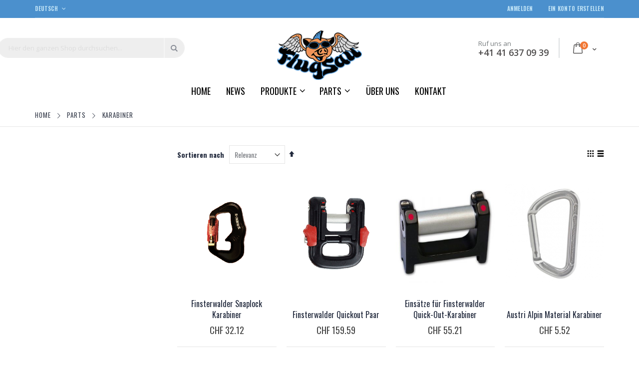

--- FILE ---
content_type: text/html; charset=UTF-8
request_url: https://www.flugsau.ch/parts/karabiner.html
body_size: 13794
content:
<!doctype html>
<html lang="de">
    <head >
        <script>
    var LOCALE = 'de\u002DCH';
    var BASE_URL = 'https\u003A\u002F\u002Fwww.flugsau.ch\u002F';
    var require = {
        'baseUrl': 'https\u003A\u002F\u002Fwww.flugsau.ch\u002Fstatic\u002Ffrontend\u002FSmartwave\u002Fport_child\u002Fde_CH'
    };</script>        <meta charset="utf-8"/>
<meta name="title" content="Karabiner  - Parts"/>
<meta name="robots" content="INDEX,FOLLOW"/>
<meta name="viewport" content="width=device-width, initial-scale=1, maximum-scale=1.0, user-scalable=no"/>
<meta name="format-detection" content="telephone=no"/>
<title>Karabiner  - Parts</title>
<link  rel="stylesheet" type="text/css"  media="all" href="https://www.flugsau.ch/static/frontend/Smartwave/port_child/de_CH/mage/calendar.css" />
<link  rel="stylesheet" type="text/css"  media="all" href="https://www.flugsau.ch/static/frontend/Smartwave/port_child/de_CH/css/styles-m.css" />
<link  rel="stylesheet" type="text/css"  media="all" href="https://www.flugsau.ch/static/frontend/Smartwave/port_child/de_CH/bootstrap/css/bootstrap.css" />
<link  rel="stylesheet" type="text/css"  media="all" href="https://www.flugsau.ch/static/frontend/Smartwave/port_child/de_CH/bootstrap/css/bootstrap-theme.css" />
<link  rel="stylesheet" type="text/css"  media="all" href="https://www.flugsau.ch/static/frontend/Smartwave/port_child/de_CH/owl.carousel/assets/owl.carousel.css" />
<link  rel="stylesheet" type="text/css"  media="all" href="https://www.flugsau.ch/static/frontend/Smartwave/port_child/de_CH/css/animate.css" />
<link  rel="stylesheet" type="text/css"  media="all" href="https://www.flugsau.ch/static/frontend/Smartwave/port_child/de_CH/fancybox/css/jquery.fancybox.css" />
<link  rel="stylesheet" type="text/css"  media="all" href="https://www.flugsau.ch/static/frontend/Smartwave/port_child/de_CH/icon-fonts/css/porto-icons-codes.css" />
<link  rel="stylesheet" type="text/css"  media="all" href="https://www.flugsau.ch/static/frontend/Smartwave/port_child/de_CH/icon-fonts/css/animation.css" />
<link  rel="stylesheet" type="text/css"  media="all" href="https://www.flugsau.ch/static/frontend/Smartwave/port_child/de_CH/css/custom.css" />
<link  rel="stylesheet" type="text/css"  media="all" href="https://www.flugsau.ch/static/frontend/Smartwave/port_child/de_CH/jquery/uppy/dist/uppy-custom.css" />
<link  rel="stylesheet" type="text/css"  media="all" href="https://www.flugsau.ch/static/frontend/Smartwave/port_child/de_CH/Mageplaza_Core/css/owl.carousel.css" />
<link  rel="stylesheet" type="text/css"  media="all" href="https://www.flugsau.ch/static/frontend/Smartwave/port_child/de_CH/Mageplaza_Core/css/owl.theme.css" />
<link  rel="stylesheet" type="text/css"  media="all" href="https://www.flugsau.ch/static/frontend/Smartwave/port_child/de_CH/Mageplaza_BannerSlider/css/animate.min.css" />
<link  rel="stylesheet" type="text/css"  media="all" href="https://www.flugsau.ch/static/frontend/Smartwave/port_child/de_CH/Mageplaza_BannerSlider/css/bannerslider.css" />
<link  rel="stylesheet" type="text/css"  media="all" href="https://www.flugsau.ch/static/frontend/Smartwave/port_child/de_CH/Magefan_Blog/css/blog-m.css" />
<link  rel="stylesheet" type="text/css"  media="all" href="https://www.flugsau.ch/static/frontend/Smartwave/port_child/de_CH/Magefan_Blog/css/blog-new.css" />
<link  rel="stylesheet" type="text/css"  media="all" href="https://www.flugsau.ch/static/frontend/Smartwave/port_child/de_CH/Magefan_Blog/css/blog-custom.css" />
<link  rel="stylesheet" type="text/css"  media="screen and (min-width: 768px)" href="https://www.flugsau.ch/static/frontend/Smartwave/port_child/de_CH/css/styles-l.css" />
<link  rel="stylesheet" type="text/css"  media="print" href="https://www.flugsau.ch/static/frontend/Smartwave/port_child/de_CH/css/print.css" />
<script  type="text/javascript"  src="https://www.flugsau.ch/static/_cache/merged/4083a6dc03f126238f9a8579b7d3219e.js"></script>
<link  rel="stylesheet" type="text/css" href="//fonts.googleapis.com/css?family=Shadows+Into+Light" />
<link  rel="icon" type="image/x-icon" href="https://www.flugsau.ch/media/favicon/default/favicon_1.ico" />
<link  rel="shortcut icon" type="image/x-icon" href="https://www.flugsau.ch/media/favicon/default/favicon_1.ico" />
        <link rel="stylesheet" href="//fonts.googleapis.com/css?family=Open+Sans%3A300%2C300italic%2C400%2C400italic%2C600%2C600italic%2C700%2C700italic%2C800%2C800italic&amp;v1&amp;subset=latin%2Clatin-ext" type="text/css" media="screen"/>
<link href="https://fonts.googleapis.com/css?family=Oswald:300,400,700" rel="stylesheet">
<link href="https://fonts.googleapis.com/css?family=Poppins:300,400,500,600,700" rel="stylesheet">
<link rel="stylesheet" type="text/css" media="all" href="https://www.flugsau.ch/media/porto/configed_css/design_default.css">
<link rel="stylesheet" type="text/css" media="all" href="https://www.flugsau.ch/media/porto/configed_css/settings_default.css">
<script type="text/javascript">
require([
    'jquery'
], function ($) {
    $(document).ready(function(){
        $("body").addClass("layout-1170");
        $("body").addClass("wide");
                $(".drop-menu > a").off("click").on("click", function(){
            if($(this).parent().children(".nav-sections").hasClass("visible"))
                $(this).parent().children(".nav-sections").removeClass("visible");
            else
                $(this).parent().children(".nav-sections").addClass("visible")
        });
    });
});
</script>
<!-- BEGIN GOOGLE ANALYTICS CODE -->
<script type="text/x-magento-init">
{
    "*": {
        "Magento_GoogleAnalytics/js/google-analytics": {
            "isCookieRestrictionModeEnabled": 0,
            "currentWebsite": 1,
            "cookieName": "user_allowed_save_cookie",
            "ordersTrackingData": [],
            "pageTrackingData": {"optPageUrl":"","isAnonymizedIpActive":false,"accountId":"UA-187939924-1"}        }
    }
}
</script>
<!-- END GOOGLE ANALYTICS CODE -->
    <script type="text/x-magento-init">
        {
            "*": {
                "Magento_PageCache/js/form-key-provider": {
                    "isPaginationCacheEnabled":
                        0                }
            }
        }
    </script>
    </head>
    <body data-container="body"
          data-mage-init='{"loaderAjax": {}, "loader": { "icon": "https://www.flugsau.ch/static/frontend/Smartwave/port_child/de_CH/images/loader-2.gif"}}'
        id="html-body" class="page-with-filter page-products categorypath-parts-karabiner category-karabiner catalog-category-view page-layout-2columns-left">
        
<script type="text/x-magento-init">
    {
        "*": {
            "Magento_PageBuilder/js/widget-initializer": {
                "config": {"[data-content-type=\"slider\"][data-appearance=\"default\"]":{"Magento_PageBuilder\/js\/content-type\/slider\/appearance\/default\/widget":false},"[data-content-type=\"map\"]":{"Magento_PageBuilder\/js\/content-type\/map\/appearance\/default\/widget":false},"[data-content-type=\"row\"]":{"Magento_PageBuilder\/js\/content-type\/row\/appearance\/default\/widget":false},"[data-content-type=\"tabs\"]":{"Magento_PageBuilder\/js\/content-type\/tabs\/appearance\/default\/widget":false},"[data-content-type=\"slide\"]":{"Magento_PageBuilder\/js\/content-type\/slide\/appearance\/default\/widget":{"buttonSelector":".pagebuilder-slide-button","showOverlay":"hover","dataRole":"slide"}},"[data-content-type=\"banner\"]":{"Magento_PageBuilder\/js\/content-type\/banner\/appearance\/default\/widget":{"buttonSelector":".pagebuilder-banner-button","showOverlay":"hover","dataRole":"banner"}},"[data-content-type=\"buttons\"]":{"Magento_PageBuilder\/js\/content-type\/buttons\/appearance\/inline\/widget":false},"[data-content-type=\"products\"][data-appearance=\"carousel\"]":{"Magento_PageBuilder\/js\/content-type\/products\/appearance\/carousel\/widget":false}},
                "breakpoints": {"desktop":{"label":"Desktop","stage":true,"default":true,"class":"desktop-switcher","icon":"Magento_PageBuilder::css\/images\/switcher\/switcher-desktop.svg","conditions":{"min-width":"1024px"},"options":{"products":{"default":{"slidesToShow":"5"}}}},"tablet":{"conditions":{"max-width":"1024px","min-width":"768px"},"options":{"products":{"default":{"slidesToShow":"4"},"continuous":{"slidesToShow":"3"}}}},"mobile":{"label":"Mobile","stage":true,"class":"mobile-switcher","icon":"Magento_PageBuilder::css\/images\/switcher\/switcher-mobile.svg","media":"only screen and (max-width: 768px)","conditions":{"max-width":"768px","min-width":"640px"},"options":{"products":{"default":{"slidesToShow":"3"}}}},"mobile-small":{"conditions":{"max-width":"640px"},"options":{"products":{"default":{"slidesToShow":"2"},"continuous":{"slidesToShow":"1"}}}}}            }
        }
    }
</script>

<div class="cookie-status-message" id="cookie-status">
    The store will not work correctly when cookies are disabled.</div>
<script type="text&#x2F;javascript">document.querySelector("#cookie-status").style.display = "none";</script>
<script type="text/x-magento-init">
    {
        "*": {
            "cookieStatus": {}
        }
    }
</script>

<script type="text/x-magento-init">
    {
        "*": {
            "mage/cookies": {
                "expires": null,
                "path": "\u002F",
                "domain": ".flugsau.ch",
                "secure": false,
                "lifetime": "3600"
            }
        }
    }
</script>
    <noscript>
        <div class="message global noscript">
            <div class="content">
                <p>
                    <strong>JavaScript scheint in Ihrem Browser deaktiviert zu sein.</strong>
                    <span>
                        Um unsere Website in bester Weise zu erfahren, aktivieren Sie Javascript in Ihrem Browser.                    </span>
                </p>
            </div>
        </div>
    </noscript>

<script>
    window.cookiesConfig = window.cookiesConfig || {};
    window.cookiesConfig.secure = false;
</script><script>    require.config({
        map: {
            '*': {
                wysiwygAdapter: 'mage/adminhtml/wysiwyg/tiny_mce/tinymce5Adapter'
            }
        }
    });</script><script>    require.config({
        paths: {
            googleMaps: 'https\u003A\u002F\u002Fmaps.googleapis.com\u002Fmaps\u002Fapi\u002Fjs\u003Fv\u003D3.53\u0026key\u003D'
        },
        config: {
            'Magento_PageBuilder/js/utils/map': {
                style: '',
            },
            'Magento_PageBuilder/js/content-type/map/preview': {
                apiKey: '',
                apiKeyErrorMessage: 'You\u0020must\u0020provide\u0020a\u0020valid\u0020\u003Ca\u0020href\u003D\u0027https\u003A\u002F\u002Fwww.flugsau.ch\u002Fadminhtml\u002Fsystem_config\u002Fedit\u002Fsection\u002Fcms\u002F\u0023cms_pagebuilder\u0027\u0020target\u003D\u0027_blank\u0027\u003EGoogle\u0020Maps\u0020API\u0020key\u003C\u002Fa\u003E\u0020to\u0020use\u0020a\u0020map.'
            },
            'Magento_PageBuilder/js/form/element/map': {
                apiKey: '',
                apiKeyErrorMessage: 'You\u0020must\u0020provide\u0020a\u0020valid\u0020\u003Ca\u0020href\u003D\u0027https\u003A\u002F\u002Fwww.flugsau.ch\u002Fadminhtml\u002Fsystem_config\u002Fedit\u002Fsection\u002Fcms\u002F\u0023cms_pagebuilder\u0027\u0020target\u003D\u0027_blank\u0027\u003EGoogle\u0020Maps\u0020API\u0020key\u003C\u002Fa\u003E\u0020to\u0020use\u0020a\u0020map.'
            },
        }
    });</script><script>
    require.config({
        shim: {
            'Magento_PageBuilder/js/utils/map': {
                deps: ['googleMaps']
            }
        }
    });</script><script type="text/javascript">
require([
    'jquery'
], function ($) {
    $(document).ready(function(){
        });
});
</script><div class="page-wrapper"><header class="page-header type17 header-newskin" >
    <div class="main-panel-top">
        <div class="container">
            <div class="main-panel-inner">
                <div class="panel wrapper">
                    <div class="panel header">
                        <a class="action skip contentarea"
   href="#contentarea">
    <span>
        Direkt zum Inhalt    </span>
</a>
                                                
<div class="switcher language switcher-language" data-ui-id="language-switcher" id="switcher-language">
    <strong class="label switcher-label"><span>Sprache</span></strong>
    <div class="actions dropdown options switcher-options">
        <div class="action toggle switcher-trigger" id="switcher-language-trigger">
            <strong class="view-default">
                                <span>Deutsch</span>
            </strong>
        </div>
        <ul class="dropdown switcher-dropdown"
            data-mage-init='{"dropdownDialog":{
                "appendTo":"#switcher-language > .options",
                "triggerTarget":"#switcher-language-trigger",
                "closeOnMouseLeave": false,
                "triggerClass":"active",
                "parentClass":"active",
                "buttons":null}}'>
                                                                            <li class="view-en switcher-option">
                        <a href="#" data-post='{"action":"https:\/\/www.flugsau.ch\/stores\/store\/redirect\/","data":{"___store":"en","___from_store":"default","uenc":"aHR0cHM6Ly93d3cuZmx1Z3NhdS5jaC9wYXJ0cy9rYXJhYmluZXIuaHRtbD9fX19zdG9yZT1lbg~~"}}'>
                                                        English</a>
                    </li>
                                                                </ul>
    </div>
</div>
                        <ul class="header links">    <li class="greet welcome" data-bind="scope: 'customer'">
        <!-- ko if: customer().fullname  -->
        <span class="logged-in"
              data-bind="text: new String('Willkommen, %1!').
              replace('%1', customer().fullname)">
        </span>
        <!-- /ko -->
        <!-- ko ifnot: customer().fullname  -->
        <span class="not-logged-in"
              data-bind="text: ''"></span>
                <!-- /ko -->
    </li>
        <script type="text/x-magento-init">
        {
            "*": {
                "Magento_Ui/js/core/app": {
                    "components": {
                        "customer": {
                            "component": "Magento_Customer/js/view/customer"
                        }
                    }
                }
            }
        }
    </script>
<li class="item link compare" data-bind="scope: 'compareProducts'" data-role="compare-products-link">
    <a class="action compare no-display" title="Produkte vergleichen"
       data-bind="attr: {'href': compareProducts().listUrl}, css: {'no-display': !compareProducts().count}"
    >
        Produkte vergleichen        (<span class="counter qty" data-bind="text: compareProducts().countCaption"></span>)
    </a>
</li>
<script type="text/x-magento-init">
{"[data-role=compare-products-link]": {"Magento_Ui/js/core/app": {"components":{"compareProducts":{"component":"Magento_Catalog\/js\/view\/compare-products"}}}}}
</script>
<li class="link authorization-link" data-label="oder">
    <a href="https://www.flugsau.ch/customer/account/login/referer/aHR0cHM6Ly93d3cuZmx1Z3NhdS5jaC9wYXJ0cy9rYXJhYmluZXIuaHRtbA~~/"        >Anmelden</a>
</li>
<li><a href="https://www.flugsau.ch/customer/account/create/" id="idXuhZOtcW" >Ein Konto erstellen</a></li></ul>                    </div>
                </div>
            </div>
        </div>
    </div>
    <div class="header content">
        <div class="cart-area">
            <a class="contact-us" href="https://www.flugsau.ch/contact/">
    <div class="title">Ruf uns an</div>
    <div class="phone">+41 41 637 09 39</div>
</a>
            
<div data-block="minicart" class="minicart-wrapper">
    <a class="action showcart" href="https://www.flugsau.ch/checkout/cart/"
       data-bind="scope: 'minicart_content'">
        <span class="text">Mein Warenkorb</span>
        <span class="counter qty empty"
              data-bind="css: { empty: !!getCartParam('summary_count') == false }, blockLoader: isLoading">
            <span class="counter-number">
            <!-- ko if: getCartParam('summary_count') --><!-- ko text: getCartParam('summary_count') --><!-- /ko --><!-- /ko -->
            <!-- ko ifnot: getCartParam('summary_count') -->0<!-- /ko -->
            </span>
            <span class="counter-label">
                <!-- ko i18n: 'items' --><!-- /ko -->
            </span>
        </span>
    </a>
            <div class="block block-minicart empty"
             data-role="dropdownDialog"
             data-mage-init='{"dropdownDialog":{
                "appendTo":"[data-block=minicart]",
                "triggerTarget":".showcart",
                "timeout": "2000",
                "closeOnMouseLeave": false,
                "closeOnEscape": true,
                "triggerClass":"active",
                "parentClass":"active",
                "buttons":[]}}'>
            <div id="minicart-content-wrapper" data-bind="scope: 'minicart_content'">
                <!-- ko template: getTemplate() --><!-- /ko -->
            </div>
        </div>
        <script>
        window.checkout = {"shoppingCartUrl":"https:\/\/www.flugsau.ch\/checkout\/cart\/","checkoutUrl":"https:\/\/www.flugsau.ch\/checkout\/","updateItemQtyUrl":"https:\/\/www.flugsau.ch\/checkout\/sidebar\/updateItemQty\/","removeItemUrl":"https:\/\/www.flugsau.ch\/checkout\/sidebar\/removeItem\/","imageTemplate":"Magento_Catalog\/product\/image_with_borders","baseUrl":"https:\/\/www.flugsau.ch\/","minicartMaxItemsVisible":5,"websiteId":"1","maxItemsToDisplay":10,"storeId":"1","storeGroupId":"1","agreementIds":["1"],"customerLoginUrl":"https:\/\/www.flugsau.ch\/customer\/account\/login\/referer\/aHR0cHM6Ly93d3cuZmx1Z3NhdS5jaC9wYXJ0cy9rYXJhYmluZXIuaHRtbA~~\/","isRedirectRequired":false,"autocomplete":"off","captcha":{"user_login":{"isCaseSensitive":false,"imageHeight":50,"imageSrc":"","refreshUrl":"https:\/\/www.flugsau.ch\/captcha\/refresh\/","isRequired":false,"timestamp":1769469495}}};
    </script>
    <script type="text/x-magento-init">
    {
        "[data-block='minicart']": {
            "Magento_Ui/js/core/app": {"components":{"minicart_content":{"children":{"subtotal.container":{"children":{"subtotal":{"children":{"subtotal.totals":{"config":{"display_cart_subtotal_incl_tax":1,"display_cart_subtotal_excl_tax":0,"template":"Magento_Tax\/checkout\/minicart\/subtotal\/totals"},"children":{"subtotal.totals.msrp":{"component":"Magento_Msrp\/js\/view\/checkout\/minicart\/subtotal\/totals","config":{"displayArea":"minicart-subtotal-hidden","template":"Magento_Msrp\/checkout\/minicart\/subtotal\/totals"}}},"component":"Magento_Tax\/js\/view\/checkout\/minicart\/subtotal\/totals"}},"component":"uiComponent","config":{"template":"Magento_Checkout\/minicart\/subtotal"}}},"component":"uiComponent","config":{"displayArea":"subtotalContainer"}},"item.renderer":{"component":"Magento_Checkout\/js\/view\/cart-item-renderer","config":{"displayArea":"defaultRenderer","template":"Magento_Checkout\/minicart\/item\/default"},"children":{"item.image":{"component":"Magento_Catalog\/js\/view\/image","config":{"template":"Magento_Catalog\/product\/image","displayArea":"itemImage"}},"checkout.cart.item.price.sidebar":{"component":"uiComponent","config":{"template":"Magento_Checkout\/minicart\/item\/price","displayArea":"priceSidebar"}}}},"extra_info":{"component":"uiComponent","config":{"displayArea":"extraInfo"}},"promotion":{"component":"uiComponent","config":{"displayArea":"promotion"}}},"config":{"itemRenderer":{"default":"defaultRenderer","simple":"defaultRenderer","virtual":"defaultRenderer"},"template":"Magento_Checkout\/minicart\/content"},"component":"Magento_Checkout\/js\/view\/minicart"}},"types":[]}        },
        "*": {
            "Magento_Ui/js/block-loader": "https://www.flugsau.ch/static/frontend/Smartwave/port_child/de_CH/images/loader-1.gif"
        }
    }
    </script>
</div>


        </div>
        <div class="block block-search">
    <div class="block block-title"><strong>Suche</strong></div>
    <div class="block block-content">
        <form class="form minisearch" id="search_mini_form"
              action="https://www.flugsau.ch/catalogsearch/result/" method="get">
                        <div class="field search">
                <label class="label" for="search" data-role="minisearch-label">
                    <span>Suche</span>
                </label>
                <div class="control">
                    <input id="search"
                           data-mage-init='{
                            "quickSearch": {
                                "formSelector": "#search_mini_form",
                                "url": "https://www.flugsau.ch/search/ajax/suggest/",
                                "destinationSelector": "#search_autocomplete",
                                "minSearchLength": "3"
                            }
                        }'
                           type="text"
                           name="q"
                           value=""
                           placeholder="Hier&#x20;den&#x20;ganzen&#x20;Shop&#x20;durchsuchen..."
                           class="input-text"
                           maxlength="128"
                           role="combobox"
                           aria-haspopup="false"
                           aria-autocomplete="both"
                           autocomplete="off"
                           aria-expanded="false"/>
                    <div id="search_autocomplete" class="search-autocomplete"></div>
                    <div class="nested">
    <a class="action advanced" href="https://www.flugsau.ch/catalogsearch/advanced/" data-action="advanced-search">
        Erweiterte Suche    </a>
</div>
                </div>
            </div>
            <div class="actions">
                <button type="submit"
                        title="Suche"
                        class="action search"
                        aria-label="Search"
                >
                    <span>Suche</span>
                </button>
            </div>
        </form>
    </div>
</div>
        <span data-action="toggle-nav" class="action nav-toggle"><span>Navigation umschalten</span></span>
<a
    class="logo"
    href="https://www.flugsau.ch/"
    title=""
    aria-label="store logo">
    <img src="https://www.flugsau.ch/static/frontend/Smartwave/port_child/de_CH/images/logo.png"
         title=""
         alt=""
            width="170"                />
</a>
    </div>
        <div class="sections nav-sections">
                <div class="section-items nav-sections-items"
             data-mage-init='{"tabs":{"openedState":"active"}}'>
                                            <div class="section-item-title nav-sections-item-title"
                     data-role="collapsible">
                    <a class="nav-sections-item-switch"
                       data-toggle="switch" href="#store.menu">
                        Menü                    </a>
                </div>
                <div class="section-item-content nav-sections-item-content"
                     id="store.menu"
                     data-role="content">
                    
<nav class="navigation sw-megamenu " role="navigation">
    <ul>
        
    <li class="ui-menu-item level0">
        <a href="https://www.flugsau.ch/" class="level-top"><span>Home</span></a>
    </li>
    <li class="ui-menu-item level0">
        <a href="https://www.flugsau.ch/news/" class="level-top"><span>News</span></a>
    </li>
<li class="ui-menu-item level0 fullwidth parent "><div class="open-children-toggle"></div><a href="https://www.flugsau.ch/produkte.html" class="level-top"><span>Produkte</span></a><div class="level0 submenu"><div class="container"><div class="row"><ul class="subchildmenu col-sm-12 mega-columns columns4"><li class="ui-menu-item level1 "><a href="https://www.flugsau.ch/produkte/gurtzeuge.html"><span>Gurtzeuge</span></a></li><li class="ui-menu-item level1 "><a href="https://www.flugsau.ch/produkte/flyfat-ch-produkte.html"><span>Rucksäcke</span></a></li><li class="ui-menu-item level1 "><a href="https://www.flugsau.ch/produkte/notschirme.html"><span>Notschirme</span></a></li><li class="ui-menu-item level1 "><a href="https://www.flugsau.ch/produkte/flugsau-produkte.html"><span>Eigene Produkte</span></a></li><li class="ui-menu-item level1 parent "><div class="open-children-toggle"></div><a href="https://www.flugsau.ch/produkte/zubehor.html"><span>Zubehör</span></a></li><li class="ui-menu-item level1 "><a href="https://www.flugsau.ch/produkte/neo-produkte.html"><span>Dienstleistungen</span></a></li><li class="ui-menu-item level1 "><a href="https://www.flugsau.ch/produkte/outlet.html"><span>Outlet</span></a></li></ul></div></div></div></li><li class="ui-menu-item level0 fullwidth parent "><div class="open-children-toggle"></div><a href="https://www.flugsau.ch/parts.html" class="level-top"><span>Parts</span></a><div class="level0 submenu"><div class="container"><div class="row"><ul class="subchildmenu col-sm-12 mega-columns columns4"><li class="ui-menu-item level1 "><a href="https://www.flugsau.ch/parts/austri-alpin.html"><span>Austri Alpin</span></a></li><li class="ui-menu-item level1 "><a href="https://www.flugsau.ch/parts/peguet-maillon-rapide.html"><span>Peguet Maillon Rapide</span></a></li><li class="ui-menu-item level1 "><a href="https://www.flugsau.ch/parts/klettbander.html"><span>Klettbänder</span></a></li><li class="ui-menu-item level1 "><a href="https://www.flugsau.ch/parts/karabiner.html"><span>Karabiner </span></a></li><li class="ui-menu-item level1 "><a href="https://www.flugsau.ch/parts/schnallen-zweiteilig.html"><span>Schnallen zweiteilig</span></a></li><li class="ui-menu-item level1 parent "><div class="open-children-toggle"></div><a href="https://www.flugsau.ch/parts/schnallen.html"><span>Schnallen </span></a></li><li class="ui-menu-item level1 parent "><div class="open-children-toggle"></div><a href="https://www.flugsau.ch/parts/gurten.html"><span>Gurten </span></a></li><li class="ui-menu-item level1 "><a href="https://www.flugsau.ch/parts/spezialteile.html"><span>Spezialteile</span></a></li><li class="ui-menu-item level1 parent "><div class="open-children-toggle"></div><a href="https://www.flugsau.ch/parts/kordel.html"><span>Kordel </span></a></li><li class="ui-menu-item level1 parent "><div class="open-children-toggle"></div><a href="https://www.flugsau.ch/parts/stoffe.html"><span>Stoffe </span></a></li><li class="ui-menu-item level1 parent "><div class="open-children-toggle"></div><a href="https://www.flugsau.ch/parts/schaumstoffe.html"><span>Schaumstoffe </span></a></li><li class="ui-menu-item level1 "><a href="https://www.flugsau.ch/parts/reissverschlusse.html"><span>Reissverschlüsse</span></a></li><li class="ui-menu-item level1 "><a href="https://www.flugsau.ch/parts/ringe.html"><span> Ringe</span></a></li></ul></div></div></div></li>                    <li class="ui-menu-item level0">
                        <a href="https://www.flugsau.ch/about-us/" class="level-top"><span>&Uuml;ber uns</span></a>
                    </li>
                    <li class="ui-menu-item level0">
                        <a href="https://www.flugsau.ch/contact/" class="level-top"><span>Kontakt</span></a>
                    </li>    </ul>
</nav>

<script type="text/javascript">
    require([
        'jquery',
        'Smartwave_Megamenu/js/sw_megamenu'
    ], function ($) {
        $(".sw-megamenu").swMegamenu();
    });
</script>
                </div>
                                            <div class="section-item-title nav-sections-item-title"
                     data-role="collapsible">
                    <a class="nav-sections-item-switch"
                       data-toggle="switch" href="#store.links">
                        Konto                    </a>
                </div>
                <div class="section-item-content nav-sections-item-content"
                     id="store.links"
                     data-role="content">
                    <!-- Account links -->                </div>
                                            <div class="section-item-title nav-sections-item-title"
                     data-role="collapsible">
                    <a class="nav-sections-item-switch"
                       data-toggle="switch" href="#store.settings">
                        Einstellungen                    </a>
                </div>
                <div class="section-item-content nav-sections-item-content"
                     id="store.settings"
                     data-role="content">
                    
<div class="switcher language switcher-language" data-ui-id="language-switcher" id="switcher-language-nav">
    <strong class="label switcher-label"><span>Sprache</span></strong>
    <div class="actions dropdown options switcher-options">
        <div class="action toggle switcher-trigger" id="switcher-language-trigger-nav">
            <strong class="view-default">
                                <span>Deutsch</span>
            </strong>
        </div>
        <ul class="dropdown switcher-dropdown"
            data-mage-init='{"dropdownDialog":{
                "appendTo":"#switcher-language-nav > .options",
                "triggerTarget":"#switcher-language-trigger-nav",
                "closeOnMouseLeave": false,
                "triggerClass":"active",
                "parentClass":"active",
                "buttons":null}}'>
                                                                            <li class="view-en switcher-option">
                        <a href="#" data-post='{"action":"https:\/\/www.flugsau.ch\/stores\/store\/redirect\/","data":{"___store":"en","___from_store":"default","uenc":"aHR0cHM6Ly93d3cuZmx1Z3NhdS5jaC9wYXJ0cy9rYXJhYmluZXIuaHRtbD9fX19zdG9yZT1lbg~~"}}'>
                                                        English</a>
                    </li>
                                                                </ul>
    </div>
</div>
                </div>
                    </div>
    </div>
</header><div class="breadcrumbs">
    <ul class="items">
                    <li class="item home">
                            <a href="https://www.flugsau.ch/"
                   title="Zur Homepage">
                    Home                </a>
                        </li>
                    <li class="item category40">
                            <a href="https://www.flugsau.ch/parts.html"
                   title="">
                    Parts                </a>
                        </li>
                    <li class="item category43">
                            <strong>Karabiner </strong>
                        </li>
            </ul>
</div>
<main id="maincontent" class="page-main"><a id="contentarea" tabindex="-1"></a>
<div class="page-title-wrapper">
    <h1 class="page-title"
         id="page-title-heading"                     aria-labelledby="page-title-heading&#x20;toolbar-amount"
        >
        <span class="base" data-ui-id="page-title-wrapper" >Karabiner </span>    </h1>
    </div>
<div class="page messages"><div data-placeholder="messages"></div>
<div data-bind="scope: 'messages'">
    <!-- ko if: cookieMessagesObservable() && cookieMessagesObservable().length > 0 -->
    <div aria-atomic="true" role="alert" class="messages" data-bind="foreach: {
        data: cookieMessagesObservable(), as: 'message'
    }">
        <div data-bind="attr: {
            class: 'message-' + message.type + ' ' + message.type + ' message',
            'data-ui-id': 'message-' + message.type
        }">
            <div data-bind="html: $parent.prepareMessageForHtml(message.text)"></div>
        </div>
    </div>
    <!-- /ko -->

    <div aria-atomic="true" role="alert" class="messages" data-bind="foreach: {
        data: messages().messages, as: 'message'
    }, afterRender: purgeMessages">
        <div data-bind="attr: {
            class: 'message-' + message.type + ' ' + message.type + ' message',
            'data-ui-id': 'message-' + message.type
        }">
            <div data-bind="html: $parent.prepareMessageForHtml(message.text)"></div>
        </div>
    </div>
</div>

<script type="text/x-magento-init">
    {
        "*": {
            "Magento_Ui/js/core/app": {
                "components": {
                        "messages": {
                            "component": "Magento_Theme/js/view/messages"
                        }
                    }
                }
            }
    }
</script>
</div><div class="columns"><div class="column main"><input name="form_key" type="hidden" value="ICu5gW5gTtaNBGPK" /><div id="authenticationPopup" data-bind="scope:'authenticationPopup', style: {display: 'none'}">
        <script>window.authenticationPopup = {"autocomplete":"off","customerRegisterUrl":"https:\/\/www.flugsau.ch\/customer\/account\/create\/","customerForgotPasswordUrl":"https:\/\/www.flugsau.ch\/customer\/account\/forgotpassword\/","baseUrl":"https:\/\/www.flugsau.ch\/","customerLoginUrl":"https:\/\/www.flugsau.ch\/customer\/ajax\/login\/"}</script>    <!-- ko template: getTemplate() --><!-- /ko -->
        <script type="text/x-magento-init">
        {
            "#authenticationPopup": {
                "Magento_Ui/js/core/app": {"components":{"authenticationPopup":{"component":"Magento_Customer\/js\/view\/authentication-popup","children":{"messages":{"component":"Magento_Ui\/js\/view\/messages","displayArea":"messages"},"captcha":{"component":"Magento_Captcha\/js\/view\/checkout\/loginCaptcha","displayArea":"additional-login-form-fields","formId":"user_login","configSource":"checkout"}}}}}            },
            "*": {
                "Magento_Ui/js/block-loader": "https\u003A\u002F\u002Fwww.flugsau.ch\u002Fstatic\u002Ffrontend\u002FSmartwave\u002Fport_child\u002Fde_CH\u002Fimages\u002Floader\u002D1.gif"
                            }
        }
    </script>
</div>
<script type="text/x-magento-init">
    {
        "*": {
            "Magento_Customer/js/section-config": {
                "sections": {"stores\/store\/switch":["*"],"stores\/store\/switchrequest":["*"],"directory\/currency\/switch":["*"],"*":["messages"],"customer\/account\/logout":["*","recently_viewed_product","recently_compared_product","persistent"],"customer\/account\/loginpost":["*"],"customer\/account\/createpost":["*"],"customer\/account\/editpost":["*"],"customer\/ajax\/login":["checkout-data","cart","captcha"],"catalog\/product_compare\/add":["compare-products"],"catalog\/product_compare\/remove":["compare-products"],"catalog\/product_compare\/clear":["compare-products"],"sales\/guest\/reorder":["cart"],"sales\/order\/reorder":["cart"],"checkout\/cart\/add":["cart","directory-data"],"checkout\/cart\/delete":["cart"],"checkout\/cart\/updatepost":["cart"],"checkout\/cart\/updateitemoptions":["cart"],"checkout\/cart\/couponpost":["cart"],"checkout\/cart\/estimatepost":["cart"],"checkout\/cart\/estimateupdatepost":["cart"],"checkout\/onepage\/saveorder":["cart","checkout-data","last-ordered-items"],"checkout\/sidebar\/removeitem":["cart"],"checkout\/sidebar\/updateitemqty":["cart"],"rest\/*\/v1\/carts\/*\/payment-information":["cart","last-ordered-items","captcha","instant-purchase"],"rest\/*\/v1\/guest-carts\/*\/payment-information":["cart","captcha"],"rest\/*\/v1\/guest-carts\/*\/selected-payment-method":["cart","checkout-data"],"rest\/*\/v1\/carts\/*\/selected-payment-method":["cart","checkout-data","instant-purchase"],"customer\/address\/*":["instant-purchase"],"customer\/account\/*":["instant-purchase"],"vault\/cards\/deleteaction":["instant-purchase"],"multishipping\/checkout\/overviewpost":["cart"],"paypal\/express\/placeorder":["cart","checkout-data"],"paypal\/payflowexpress\/placeorder":["cart","checkout-data"],"paypal\/express\/onauthorization":["cart","checkout-data"],"persistent\/index\/unsetcookie":["persistent"],"review\/product\/post":["review"],"paymentservicespaypal\/smartbuttons\/placeorder":["cart","checkout-data"],"paymentservicespaypal\/smartbuttons\/cancel":["cart","checkout-data"],"wishlist\/index\/add":["wishlist"],"wishlist\/index\/remove":["wishlist"],"wishlist\/index\/updateitemoptions":["wishlist"],"wishlist\/index\/update":["wishlist"],"wishlist\/index\/cart":["wishlist","cart"],"wishlist\/index\/fromcart":["wishlist","cart"],"wishlist\/index\/allcart":["wishlist","cart"],"wishlist\/shared\/allcart":["wishlist","cart"],"wishlist\/shared\/cart":["cart"],"braintree\/paypal\/placeorder":["cart","checkout-data"],"braintree\/googlepay\/placeorder":["cart","checkout-data"]},
                "clientSideSections": ["checkout-data","cart-data"],
                "baseUrls": ["https:\/\/www.flugsau.ch\/","http:\/\/www.flugsau.ch\/"],
                "sectionNames": ["messages","customer","compare-products","last-ordered-items","cart","directory-data","captcha","instant-purchase","loggedAsCustomer","persistent","review","payments","wishlist","recently_viewed_product","recently_compared_product","product_data_storage","paypal-billing-agreement"]            }
        }
    }
</script>
<script type="text/x-magento-init">
    {
        "*": {
            "Magento_Customer/js/customer-data": {
                "sectionLoadUrl": "https\u003A\u002F\u002Fwww.flugsau.ch\u002Fcustomer\u002Fsection\u002Fload\u002F",
                "expirableSectionLifetime": 60,
                "expirableSectionNames": ["cart","persistent"],
                "cookieLifeTime": "3600",
                "cookieDomain": "flugsau.ch",
                "updateSessionUrl": "https\u003A\u002F\u002Fwww.flugsau.ch\u002Fcustomer\u002Faccount\u002FupdateSession\u002F",
                "isLoggedIn": ""
            }
        }
    }
</script>
<script type="text/x-magento-init">
    {
        "*": {
            "Magento_Customer/js/invalidation-processor": {
                "invalidationRules": {
                    "website-rule": {
                        "Magento_Customer/js/invalidation-rules/website-rule": {
                            "scopeConfig": {
                                "websiteId": "1"
                            }
                        }
                    }
                }
            }
        }
    }
</script>
<script type="text/x-magento-init">
    {
        "body": {
            "pageCache": {"url":"https:\/\/www.flugsau.ch\/page_cache\/block\/render\/id\/43\/","handles":["default","catalog_category_view","catalog_category_view_type_layered","catalog_category_view_type_layered_without_children","catalog_category_view_displaymode_","catalog_category_view_id_43","blog_css"],"originalRequest":{"route":"catalog","controller":"category","action":"view","uri":"\/parts\/karabiner.html"},"versionCookieName":"private_content_version"}        }
    }
</script>

                    <script>
            require(['jquery', 'domReady!'], function($){
                if ($('.mfblogunveil').length) {
                    require(['Magefan_Blog/js/lib/mfblogunveil'], function(){
                        $('.mfblogunveil').mfblogunveil();
                    });
                }
            });
        </script><script type="text/x-magento-init">
    {
        "body": {
            "requireCookie": {"noCookieUrl":"https:\/\/www.flugsau.ch\/cookie\/index\/noCookies\/","triggers":[".action.towishlist"],"isRedirectCmsPage":true}        }
    }
</script>

<div id="layer-product-list">
                    <div class="toolbar toolbar-products" data-mage-init='{"productListToolbarForm":{"mode":"product_list_mode","direction":"product_list_dir","order":"product_list_order","limit":"product_list_limit","modeDefault":"grid","directionDefault":"asc","orderDefault":"position","limitDefault":20,"url":"https:\/\/www.flugsau.ch\/parts\/karabiner.html","formKey":"ICu5gW5gTtaNBGPK","post":false}}'>
                                        <div class="modes">
                            <strong class="modes-label" id="modes-label">Ansicht als</strong>
                                                <strong title="Raster"
                            class="modes-mode active mode-grid"
                            data-value="grid">
                        <span>Raster</span>
                    </strong>
                                                                <a class="modes-mode mode-list"
                       title="Liste"
                       href="#"
                       data-role="mode-switcher"
                       data-value="list"
                       id="mode-list"
                       aria-labelledby="modes-label mode-list">
                        <span>Liste</span>
                    </a>
                                        </div>
                        <p class="toolbar-amount" id="toolbar-amount">
            <span class="toolbar-number">12</span> Artikel    </p>
                            <div class="toolbar-sorter sorter">
    <label class="sorter-label" for="sorter">Sortieren nach</label>
    <select id="sorter" data-role="sorter" class="sorter-options">
                    <option value="position"
                                    selected="selected"
                                >
                Relevanz            </option>
                    <option value="name"
                                >
                Produktname            </option>
                    <option value="price"
                                >
                Preis            </option>
            </select>
            <a title="In&#x20;absteigender&#x20;Reihenfolge"
           href="#"
           class="action sorter-action sort-asc"
           data-role="direction-switcher"
           data-value="desc">
            <span>In absteigender Reihenfolge</span>
        </a>
    </div>
                        </div>
    <script type="text/x-magento-init">
    {
        "body": {
            "addToWishlist": {"productType":["simple","virtual","downloadable","bundle","grouped","configurable"]}        }
    }
</script>
        <div class="products wrapper grid columns4  products-grid">
                <ol class="products list items product-items">
                                        <li class="item product product-item">                <div class="product-item-info" data-container="product-grid">
                                        <div class="product photo product-item-photo">
                        <a href="https://www.flugsau.ch/catalog/product/view/id/501/s/finsterwalder-charly-snaplock-alu/category/43/" tabindex="-1">
                                                    <img class="product-image-photo default_image" src="https://www.flugsau.ch/media/catalog/product/cache/1ad87cca732586cca211a0a5aa1e955d/f/i/finsterwalder-charly-snaplock_2.png" alt="Finsterwalder Snaplock Karabiner"/>
                                                </a>
                                                                    </div>
                    <div class="product details product-item-details">
                                                                        <strong class="product name product-item-name">
                            <a class="product-item-link"
                               href="https://www.flugsau.ch/catalog/product/view/id/501/s/finsterwalder-charly-snaplock-alu/category/43/">
                                Finsterwalder Snaplock Karabiner                            </a>
                        </strong>
                                                                                                                        <div class="product-reviews-summary short">
                            <div class="rating-summary">
                                <span class="label"><span>Rating:</span></span>
                                <div class="rating-result" title="0%">
                                    <span style="width:0"><span>0%</span></span>
                                </div>
                            </div>
                        </div>
                                                                                                                                                <div class="price-box price-final_price" data-role="priceBox" data-product-id="501" data-price-box="product-id-501">
    

<span class="price-container price-final_price&#x20;tax&#x20;weee"
        >
        <span  id="product-price-501"                data-price-amount="32.116511"
        data-price-type="finalPrice"
        class="price-wrapper "
    ><span class="price">CHF 32.12</span></span>
        </span>

</div>                                                                        
                                                <div class="product-item-inner">
                            <div class="product actions product-item-actions">
                                                                                                                                    <a href="#"
                                       class="action towishlist actions-secondary "
                                       title="Zur Wunschliste hinzufügen"
                                       aria-label="Zur Wunschliste hinzufügen"
                                       data-post='{"action":"https:\/\/www.flugsau.ch\/wishlist\/index\/add\/","data":{"product":501,"uenc":"aHR0cHM6Ly93d3cuZmx1Z3NhdS5jaC9wYXJ0cy9rYXJhYmluZXIuaHRtbA~~"}}'
                                       data-action="add-to-wishlist"
                                       role="button">
                                        <span>Zur Wunschliste hinzufügen</span>
                                    </a>
                                                                                                                                <div class="actions-primary">
                                                                                                                    <form data-role="tocart-form" action="https://www.flugsau.ch/checkout/cart/add/uenc/aHR0cHM6Ly93d3cuZmx1Z3NhdS5jaC9wYXJ0cy9rYXJhYmluZXIuaHRtbA~~/product/501/" method="post">
                                            <input type="hidden" name="product" value="501">
                                            <input type="hidden" name="uenc" value="aHR0cHM6Ly93d3cuZmx1Z3NhdS5jaC9jaGVja291dC9jYXJ0L2FkZC91ZW5jL2FIUjBjSE02THk5M2QzY3VabXgxWjNOaGRTNWphQzl3WVhKMGN5OXJZWEpoWW1sdVpYSXVhSFJ0YkF-fi9wcm9kdWN0LzUwMS8~">
                                                                                        <input name="form_key" type="hidden" value="ICu5gW5gTtaNBGPK" />                                            <button type="submit"
                                                    title="In den Warenkorb"
                                                    class="action tocart primary">
                                                <span>In den Warenkorb</span>
                                            </button>
                                        </form>
                                                                    </div>
                                                                                                                                <a href="#"
                                   class="action tocompare actions-secondary "
                                   title="Zur Vergleichsliste hinzufügen"
                                   aria-label="Zur Vergleichsliste hinzufügen"
                                   data-post='{"action":"https:\/\/www.flugsau.ch\/catalog\/product_compare\/add\/","data":{"product":"501","uenc":"aHR0cHM6Ly93d3cuZmx1Z3NhdS5jaC9wYXJ0cy9rYXJhYmluZXIuaHRtbA~~"}}'
                                   role="button">
                                    <span>Zur Vergleichsliste hinzufügen</span>
                                </a>
                                                            </div>
                        </div>
                                            </div>
                </div>
                                            </li><li class="item product product-item">                <div class="product-item-info" data-container="product-grid">
                                        <div class="product photo product-item-photo">
                        <a href="https://www.flugsau.ch/catalog/product/view/id/502/s/finsterwalder-charly-quickout-paar/category/43/" tabindex="-1">
                                                    <img class="product-image-photo default_image" src="https://www.flugsau.ch/media/catalog/product/cache/1ad87cca732586cca211a0a5aa1e955d/f/i/finsterwalder-charly-quickout_2.png" alt="Finsterwalder Quickout Paar"/>
                                                </a>
                                                                    </div>
                    <div class="product details product-item-details">
                                                                        <strong class="product name product-item-name">
                            <a class="product-item-link"
                               href="https://www.flugsau.ch/catalog/product/view/id/502/s/finsterwalder-charly-quickout-paar/category/43/">
                                Finsterwalder Quickout Paar                            </a>
                        </strong>
                                                                                                                        <div class="product-reviews-summary short">
                            <div class="rating-summary">
                                <span class="label"><span>Rating:</span></span>
                                <div class="rating-result" title="0%">
                                    <span style="width:0"><span>0%</span></span>
                                </div>
                            </div>
                        </div>
                                                                                                                                                <div class="price-box price-final_price" data-role="priceBox" data-product-id="502" data-price-box="product-id-502">
    

<span class="price-container price-final_price&#x20;tax&#x20;weee"
        >
        <span  id="product-price-502"                data-price-amount="159.588031"
        data-price-type="finalPrice"
        class="price-wrapper "
    ><span class="price">CHF 159.59</span></span>
        </span>

</div>                                                                        
                                                <div class="product-item-inner">
                            <div class="product actions product-item-actions">
                                                                                                                                    <a href="#"
                                       class="action towishlist actions-secondary "
                                       title="Zur Wunschliste hinzufügen"
                                       aria-label="Zur Wunschliste hinzufügen"
                                       data-post='{"action":"https:\/\/www.flugsau.ch\/wishlist\/index\/add\/","data":{"product":502,"uenc":"aHR0cHM6Ly93d3cuZmx1Z3NhdS5jaC9wYXJ0cy9rYXJhYmluZXIuaHRtbA~~"}}'
                                       data-action="add-to-wishlist"
                                       role="button">
                                        <span>Zur Wunschliste hinzufügen</span>
                                    </a>
                                                                                                                                <div class="actions-primary">
                                                                                                                    <form data-role="tocart-form" action="https://www.flugsau.ch/checkout/cart/add/uenc/aHR0cHM6Ly93d3cuZmx1Z3NhdS5jaC9wYXJ0cy9rYXJhYmluZXIuaHRtbA~~/product/502/" method="post">
                                            <input type="hidden" name="product" value="502">
                                            <input type="hidden" name="uenc" value="aHR0cHM6Ly93d3cuZmx1Z3NhdS5jaC9jaGVja291dC9jYXJ0L2FkZC91ZW5jL2FIUjBjSE02THk5M2QzY3VabXgxWjNOaGRTNWphQzl3WVhKMGN5OXJZWEpoWW1sdVpYSXVhSFJ0YkF-fi9wcm9kdWN0LzUwMi8~">
                                                                                        <input name="form_key" type="hidden" value="ICu5gW5gTtaNBGPK" />                                            <button type="submit"
                                                    title="In den Warenkorb"
                                                    class="action tocart primary">
                                                <span>In den Warenkorb</span>
                                            </button>
                                        </form>
                                                                    </div>
                                                                                                                                <a href="#"
                                   class="action tocompare actions-secondary "
                                   title="Zur Vergleichsliste hinzufügen"
                                   aria-label="Zur Vergleichsliste hinzufügen"
                                   data-post='{"action":"https:\/\/www.flugsau.ch\/catalog\/product_compare\/add\/","data":{"product":"502","uenc":"aHR0cHM6Ly93d3cuZmx1Z3NhdS5jaC9wYXJ0cy9rYXJhYmluZXIuaHRtbA~~"}}'
                                   role="button">
                                    <span>Zur Vergleichsliste hinzufügen</span>
                                </a>
                                                            </div>
                        </div>
                                            </div>
                </div>
                                            </li><li class="item product product-item">                <div class="product-item-info" data-container="product-grid">
                                        <div class="product photo product-item-photo">
                        <a href="https://www.flugsau.ch/catalog/product/view/id/503/s/quickout-einsatze-paar/category/43/" tabindex="-1">
                                                    <img class="product-image-photo default_image" src="https://www.flugsau.ch/media/catalog/product/cache/1ad87cca732586cca211a0a5aa1e955d/e/x/extra-einsatz-fur-quick-out-karabiner.jpg" alt="Einsätze für Finsterwalder Quick-Out-Karabiner"/>
                                                </a>
                                                                    </div>
                    <div class="product details product-item-details">
                                                                        <strong class="product name product-item-name">
                            <a class="product-item-link"
                               href="https://www.flugsau.ch/catalog/product/view/id/503/s/quickout-einsatze-paar/category/43/">
                                Einsätze für Finsterwalder Quick-Out-Karabiner                            </a>
                        </strong>
                                                                                                                        <div class="product-reviews-summary short">
                            <div class="rating-summary">
                                <span class="label"><span>Rating:</span></span>
                                <div class="rating-result" title="0%">
                                    <span style="width:0"><span>0%</span></span>
                                </div>
                            </div>
                        </div>
                                                                                                                                                <div class="price-box price-final_price" data-role="priceBox" data-product-id="503" data-price-box="product-id-503">
    

<span class="price-container price-final_price&#x20;tax&#x20;weee"
        >
        <span  id="product-price-503"                data-price-amount="55.206671"
        data-price-type="finalPrice"
        class="price-wrapper "
    ><span class="price">CHF 55.21</span></span>
        </span>

</div>                                                                        
                                                <div class="product-item-inner">
                            <div class="product actions product-item-actions">
                                                                                                                                    <a href="#"
                                       class="action towishlist actions-secondary "
                                       title="Zur Wunschliste hinzufügen"
                                       aria-label="Zur Wunschliste hinzufügen"
                                       data-post='{"action":"https:\/\/www.flugsau.ch\/wishlist\/index\/add\/","data":{"product":503,"uenc":"aHR0cHM6Ly93d3cuZmx1Z3NhdS5jaC9wYXJ0cy9rYXJhYmluZXIuaHRtbA~~"}}'
                                       data-action="add-to-wishlist"
                                       role="button">
                                        <span>Zur Wunschliste hinzufügen</span>
                                    </a>
                                                                                                                                <div class="actions-primary">
                                                                                                                    <form data-role="tocart-form" action="https://www.flugsau.ch/checkout/cart/add/uenc/aHR0cHM6Ly93d3cuZmx1Z3NhdS5jaC9wYXJ0cy9rYXJhYmluZXIuaHRtbA~~/product/503/" method="post">
                                            <input type="hidden" name="product" value="503">
                                            <input type="hidden" name="uenc" value="aHR0cHM6Ly93d3cuZmx1Z3NhdS5jaC9jaGVja291dC9jYXJ0L2FkZC91ZW5jL2FIUjBjSE02THk5M2QzY3VabXgxWjNOaGRTNWphQzl3WVhKMGN5OXJZWEpoWW1sdVpYSXVhSFJ0YkF-fi9wcm9kdWN0LzUwMy8~">
                                                                                        <input name="form_key" type="hidden" value="ICu5gW5gTtaNBGPK" />                                            <button type="submit"
                                                    title="In den Warenkorb"
                                                    class="action tocart primary">
                                                <span>In den Warenkorb</span>
                                            </button>
                                        </form>
                                                                    </div>
                                                                                                                                <a href="#"
                                   class="action tocompare actions-secondary "
                                   title="Zur Vergleichsliste hinzufügen"
                                   aria-label="Zur Vergleichsliste hinzufügen"
                                   data-post='{"action":"https:\/\/www.flugsau.ch\/catalog\/product_compare\/add\/","data":{"product":"503","uenc":"aHR0cHM6Ly93d3cuZmx1Z3NhdS5jaC9wYXJ0cy9rYXJhYmluZXIuaHRtbA~~"}}'
                                   role="button">
                                    <span>Zur Vergleichsliste hinzufügen</span>
                                </a>
                                                            </div>
                        </div>
                                            </div>
                </div>
                                            </li><li class="item product product-item">                <div class="product-item-info" data-container="product-grid">
                                        <div class="product photo product-item-photo">
                        <a href="https://www.flugsau.ch/catalog/product/view/id/660/s/austri-alpin-material-karabiner/category/43/" tabindex="-1">
                                                    <img class="product-image-photo default_image" src="https://www.flugsau.ch/media/catalog/product/cache/1ad87cca732586cca211a0a5aa1e955d/a/u/austrialpin-austri-alpin-materialkarabiner.png" alt="Austri Alpin Material Karabiner"/>
                                                </a>
                                                                    </div>
                    <div class="product details product-item-details">
                                                                        <strong class="product name product-item-name">
                            <a class="product-item-link"
                               href="https://www.flugsau.ch/catalog/product/view/id/660/s/austri-alpin-material-karabiner/category/43/">
                                Austri Alpin Material Karabiner                            </a>
                        </strong>
                                                                                                                        <div class="product-reviews-summary short">
                            <div class="rating-summary">
                                <span class="label"><span>Rating:</span></span>
                                <div class="rating-result" title="0%">
                                    <span style="width:0"><span>0%</span></span>
                                </div>
                            </div>
                        </div>
                                                                                                                                                <div class="price-box price-final_price" data-role="priceBox" data-product-id="660" data-price-box="product-id-660">
    

<span class="price-container price-final_price&#x20;tax&#x20;weee"
        >
        <span  id="product-price-660"                data-price-amount="5.523911"
        data-price-type="finalPrice"
        class="price-wrapper "
    ><span class="price">CHF 5.52</span></span>
        </span>

</div>                                                                        
                                                <div class="product-item-inner">
                            <div class="product actions product-item-actions">
                                                                                                                                    <a href="#"
                                       class="action towishlist actions-secondary "
                                       title="Zur Wunschliste hinzufügen"
                                       aria-label="Zur Wunschliste hinzufügen"
                                       data-post='{"action":"https:\/\/www.flugsau.ch\/wishlist\/index\/add\/","data":{"product":660,"uenc":"aHR0cHM6Ly93d3cuZmx1Z3NhdS5jaC9wYXJ0cy9rYXJhYmluZXIuaHRtbA~~"}}'
                                       data-action="add-to-wishlist"
                                       role="button">
                                        <span>Zur Wunschliste hinzufügen</span>
                                    </a>
                                                                                                                                <div class="actions-primary">
                                                                                                                    <form data-role="tocart-form" action="https://www.flugsau.ch/checkout/cart/add/uenc/aHR0cHM6Ly93d3cuZmx1Z3NhdS5jaC9wYXJ0cy9rYXJhYmluZXIuaHRtbA~~/product/660/" method="post">
                                            <input type="hidden" name="product" value="660">
                                            <input type="hidden" name="uenc" value="aHR0cHM6Ly93d3cuZmx1Z3NhdS5jaC9jaGVja291dC9jYXJ0L2FkZC91ZW5jL2FIUjBjSE02THk5M2QzY3VabXgxWjNOaGRTNWphQzl3WVhKMGN5OXJZWEpoWW1sdVpYSXVhSFJ0YkF-fi9wcm9kdWN0LzY2MC8~">
                                                                                        <input name="form_key" type="hidden" value="ICu5gW5gTtaNBGPK" />                                            <button type="submit"
                                                    title="In den Warenkorb"
                                                    class="action tocart primary">
                                                <span>In den Warenkorb</span>
                                            </button>
                                        </form>
                                                                    </div>
                                                                                                                                <a href="#"
                                   class="action tocompare actions-secondary "
                                   title="Zur Vergleichsliste hinzufügen"
                                   aria-label="Zur Vergleichsliste hinzufügen"
                                   data-post='{"action":"https:\/\/www.flugsau.ch\/catalog\/product_compare\/add\/","data":{"product":"660","uenc":"aHR0cHM6Ly93d3cuZmx1Z3NhdS5jaC9wYXJ0cy9rYXJhYmluZXIuaHRtbA~~"}}'
                                   role="button">
                                    <span>Zur Vergleichsliste hinzufügen</span>
                                </a>
                                                            </div>
                        </div>
                                            </div>
                </div>
                                            </li><li class="item product product-item">                <div class="product-item-info" data-container="product-grid">
                                        <div class="product photo product-item-photo">
                        <a href="https://www.flugsau.ch/catalog/product/view/id/661/s/austri-alpin-powerfly-slide-autolock/category/43/" tabindex="-1">
                                                    <img class="product-image-photo default_image" src="https://www.flugsau.ch/media/catalog/product/cache/1ad87cca732586cca211a0a5aa1e955d/a/u/austrialpin-austri-alpin-power-fly.png" alt="Austri Alpin POWERFLY Slide-Autolock"/>
                                                </a>
                                                                    </div>
                    <div class="product details product-item-details">
                                                                        <strong class="product name product-item-name">
                            <a class="product-item-link"
                               href="https://www.flugsau.ch/catalog/product/view/id/661/s/austri-alpin-powerfly-slide-autolock/category/43/">
                                Austri Alpin POWERFLY Slide-Autolock                            </a>
                        </strong>
                                                                                                                        <div class="product-reviews-summary short">
                            <div class="rating-summary">
                                <span class="label"><span>Rating:</span></span>
                                <div class="rating-result" title="0%">
                                    <span style="width:0"><span>0%</span></span>
                                </div>
                            </div>
                        </div>
                                                                                                                                                <div class="price-box price-final_price" data-role="priceBox" data-product-id="661" data-price-box="product-id-661">
    

<span class="price-container price-final_price&#x20;tax&#x20;weee"
        >
        <span  id="product-price-661"                data-price-amount="29.608591"
        data-price-type="finalPrice"
        class="price-wrapper "
    ><span class="price">CHF 29.61</span></span>
        </span>

</div>                                                                        
                                                <div class="product-item-inner">
                            <div class="product actions product-item-actions">
                                                                                                                                    <a href="#"
                                       class="action towishlist actions-secondary "
                                       title="Zur Wunschliste hinzufügen"
                                       aria-label="Zur Wunschliste hinzufügen"
                                       data-post='{"action":"https:\/\/www.flugsau.ch\/wishlist\/index\/add\/","data":{"product":661,"uenc":"aHR0cHM6Ly93d3cuZmx1Z3NhdS5jaC9wYXJ0cy9rYXJhYmluZXIuaHRtbA~~"}}'
                                       data-action="add-to-wishlist"
                                       role="button">
                                        <span>Zur Wunschliste hinzufügen</span>
                                    </a>
                                                                                                                                <div class="actions-primary">
                                                                                                                    <form data-role="tocart-form" action="https://www.flugsau.ch/checkout/cart/add/uenc/aHR0cHM6Ly93d3cuZmx1Z3NhdS5jaC9wYXJ0cy9rYXJhYmluZXIuaHRtbA~~/product/661/" method="post">
                                            <input type="hidden" name="product" value="661">
                                            <input type="hidden" name="uenc" value="aHR0cHM6Ly93d3cuZmx1Z3NhdS5jaC9jaGVja291dC9jYXJ0L2FkZC91ZW5jL2FIUjBjSE02THk5M2QzY3VabXgxWjNOaGRTNWphQzl3WVhKMGN5OXJZWEpoWW1sdVpYSXVhSFJ0YkF-fi9wcm9kdWN0LzY2MS8~">
                                                                                        <input name="form_key" type="hidden" value="ICu5gW5gTtaNBGPK" />                                            <button type="submit"
                                                    title="In den Warenkorb"
                                                    class="action tocart primary">
                                                <span>In den Warenkorb</span>
                                            </button>
                                        </form>
                                                                    </div>
                                                                                                                                <a href="#"
                                   class="action tocompare actions-secondary "
                                   title="Zur Vergleichsliste hinzufügen"
                                   aria-label="Zur Vergleichsliste hinzufügen"
                                   data-post='{"action":"https:\/\/www.flugsau.ch\/catalog\/product_compare\/add\/","data":{"product":"661","uenc":"aHR0cHM6Ly93d3cuZmx1Z3NhdS5jaC9wYXJ0cy9rYXJhYmluZXIuaHRtbA~~"}}'
                                   role="button">
                                    <span>Zur Vergleichsliste hinzufügen</span>
                                </a>
                                                            </div>
                        </div>
                                            </div>
                </div>
                                            </li><li class="item product product-item">                <div class="product-item-info" data-container="product-grid">
                                        <div class="product photo product-item-photo">
                        <a href="https://www.flugsau.ch/catalog/product/view/id/662/s/austri-alpin-stratus-inox-slide-autolock/category/43/" tabindex="-1">
                                                    <img class="product-image-photo default_image" src="https://www.flugsau.ch/media/catalog/product/cache/1ad87cca732586cca211a0a5aa1e955d/a/u/austrialpin-austri-alpin-stratus-inox.png" alt="Austri Alpin STRATUS INOX Slide-Autolock"/>
                                                </a>
                                                                    </div>
                    <div class="product details product-item-details">
                                                                        <strong class="product name product-item-name">
                            <a class="product-item-link"
                               href="https://www.flugsau.ch/catalog/product/view/id/662/s/austri-alpin-stratus-inox-slide-autolock/category/43/">
                                Austri Alpin STRATUS INOX Slide-Autolock                            </a>
                        </strong>
                                                                                                                        <div class="product-reviews-summary short">
                            <div class="rating-summary">
                                <span class="label"><span>Rating:</span></span>
                                <div class="rating-result" title="0%">
                                    <span style="width:0"><span>0%</span></span>
                                </div>
                            </div>
                        </div>
                                                                                                                                                <div class="price-box price-final_price" data-role="priceBox" data-product-id="662" data-price-box="product-id-662">
    

<span class="price-container price-final_price&#x20;tax&#x20;weee"
        >
        <span  id="product-price-662"                data-price-amount="31.111181"
        data-price-type="finalPrice"
        class="price-wrapper "
    ><span class="price">CHF 31.11</span></span>
        </span>

</div>                                                                        
                                                <div class="product-item-inner">
                            <div class="product actions product-item-actions">
                                                                                                                                    <a href="#"
                                       class="action towishlist actions-secondary "
                                       title="Zur Wunschliste hinzufügen"
                                       aria-label="Zur Wunschliste hinzufügen"
                                       data-post='{"action":"https:\/\/www.flugsau.ch\/wishlist\/index\/add\/","data":{"product":662,"uenc":"aHR0cHM6Ly93d3cuZmx1Z3NhdS5jaC9wYXJ0cy9rYXJhYmluZXIuaHRtbA~~"}}'
                                       data-action="add-to-wishlist"
                                       role="button">
                                        <span>Zur Wunschliste hinzufügen</span>
                                    </a>
                                                                                                                                <div class="actions-primary">
                                                                                                                    <form data-role="tocart-form" action="https://www.flugsau.ch/checkout/cart/add/uenc/aHR0cHM6Ly93d3cuZmx1Z3NhdS5jaC9wYXJ0cy9rYXJhYmluZXIuaHRtbA~~/product/662/" method="post">
                                            <input type="hidden" name="product" value="662">
                                            <input type="hidden" name="uenc" value="aHR0cHM6Ly93d3cuZmx1Z3NhdS5jaC9jaGVja291dC9jYXJ0L2FkZC91ZW5jL2FIUjBjSE02THk5M2QzY3VabXgxWjNOaGRTNWphQzl3WVhKMGN5OXJZWEpoWW1sdVpYSXVhSFJ0YkF-fi9wcm9kdWN0LzY2Mi8~">
                                                                                        <input name="form_key" type="hidden" value="ICu5gW5gTtaNBGPK" />                                            <button type="submit"
                                                    title="In den Warenkorb"
                                                    class="action tocart primary">
                                                <span>In den Warenkorb</span>
                                            </button>
                                        </form>
                                                                    </div>
                                                                                                                                <a href="#"
                                   class="action tocompare actions-secondary "
                                   title="Zur Vergleichsliste hinzufügen"
                                   aria-label="Zur Vergleichsliste hinzufügen"
                                   data-post='{"action":"https:\/\/www.flugsau.ch\/catalog\/product_compare\/add\/","data":{"product":"662","uenc":"aHR0cHM6Ly93d3cuZmx1Z3NhdS5jaC9wYXJ0cy9rYXJhYmluZXIuaHRtbA~~"}}'
                                   role="button">
                                    <span>Zur Vergleichsliste hinzufügen</span>
                                </a>
                                                            </div>
                        </div>
                                            </div>
                </div>
                                            </li><li class="item product product-item">                <div class="product-item-info" data-container="product-grid">
                                        <div class="product photo product-item-photo">
                        <a href="https://www.flugsau.ch/catalog/product/view/id/934/s/foras-antitwist-strapkeeper/category/43/" tabindex="-1">
                                                    <img class="product-image-photo default_image" src="https://www.flugsau.ch/media/catalog/product/cache/1ad87cca732586cca211a0a5aa1e955d/f/o/foras_antitwist_sprepkeeper.png" alt="Foras Antitwist Strapkeeper"/>
                                                </a>
                                                                    </div>
                    <div class="product details product-item-details">
                                                                        <strong class="product name product-item-name">
                            <a class="product-item-link"
                               href="https://www.flugsau.ch/catalog/product/view/id/934/s/foras-antitwist-strapkeeper/category/43/">
                                Foras Antitwist Strapkeeper                            </a>
                        </strong>
                                                                                                                        <div class="product-reviews-summary short">
                            <div class="rating-summary">
                                <span class="label"><span>Rating:</span></span>
                                <div class="rating-result" title="0%">
                                    <span style="width:0"><span>0%</span></span>
                                </div>
                            </div>
                        </div>
                                                                                                                                                <div class="price-box price-final_price" data-role="priceBox" data-product-id="934" data-price-box="product-id-934">
    

<span class="price-container price-final_price&#x20;tax&#x20;weee"
        >
        <span  id="product-price-934"                data-price-amount="2.507921"
        data-price-type="finalPrice"
        class="price-wrapper "
    ><span class="price">CHF 2.51</span></span>
        </span>

</div>                                                                        
                                                <div class="product-item-inner">
                            <div class="product actions product-item-actions">
                                                                                                                                    <a href="#"
                                       class="action towishlist actions-secondary "
                                       title="Zur Wunschliste hinzufügen"
                                       aria-label="Zur Wunschliste hinzufügen"
                                       data-post='{"action":"https:\/\/www.flugsau.ch\/wishlist\/index\/add\/","data":{"product":934,"uenc":"aHR0cHM6Ly93d3cuZmx1Z3NhdS5jaC9wYXJ0cy9rYXJhYmluZXIuaHRtbA~~"}}'
                                       data-action="add-to-wishlist"
                                       role="button">
                                        <span>Zur Wunschliste hinzufügen</span>
                                    </a>
                                                                                                                                <div class="actions-primary">
                                                                                                                    <form data-role="tocart-form" action="https://www.flugsau.ch/checkout/cart/add/uenc/aHR0cHM6Ly93d3cuZmx1Z3NhdS5jaC9wYXJ0cy9rYXJhYmluZXIuaHRtbA~~/product/934/" method="post">
                                            <input type="hidden" name="product" value="934">
                                            <input type="hidden" name="uenc" value="aHR0cHM6Ly93d3cuZmx1Z3NhdS5jaC9jaGVja291dC9jYXJ0L2FkZC91ZW5jL2FIUjBjSE02THk5M2QzY3VabXgxWjNOaGRTNWphQzl3WVhKMGN5OXJZWEpoWW1sdVpYSXVhSFJ0YkF-fi9wcm9kdWN0LzkzNC8~">
                                                                                        <input name="form_key" type="hidden" value="ICu5gW5gTtaNBGPK" />                                            <button type="submit"
                                                    title="In den Warenkorb"
                                                    class="action tocart primary">
                                                <span>In den Warenkorb</span>
                                            </button>
                                        </form>
                                                                    </div>
                                                                                                                                <a href="#"
                                   class="action tocompare actions-secondary "
                                   title="Zur Vergleichsliste hinzufügen"
                                   aria-label="Zur Vergleichsliste hinzufügen"
                                   data-post='{"action":"https:\/\/www.flugsau.ch\/catalog\/product_compare\/add\/","data":{"product":"934","uenc":"aHR0cHM6Ly93d3cuZmx1Z3NhdS5jaC9wYXJ0cy9rYXJhYmluZXIuaHRtbA~~"}}'
                                   role="button">
                                    <span>Zur Vergleichsliste hinzufügen</span>
                                </a>
                                                            </div>
                        </div>
                                            </div>
                </div>
                                            </li><li class="item product product-item">                <div class="product-item-info" data-container="product-grid">
                                        <div class="product photo product-item-photo">
                        <a href="https://www.flugsau.ch/catalog/product/view/id/935/s/edelrid-antitwist-16-mm/category/43/" tabindex="-1">
                                                    <img class="product-image-photo default_image" src="https://www.flugsau.ch/media/catalog/product/cache/1ad87cca732586cca211a0a5aa1e955d/a/n/antitwist_16mm.png" alt="Edelrid Antitwist 16 mm"/>
                                                </a>
                                                                    </div>
                    <div class="product details product-item-details">
                                                                        <strong class="product name product-item-name">
                            <a class="product-item-link"
                               href="https://www.flugsau.ch/catalog/product/view/id/935/s/edelrid-antitwist-16-mm/category/43/">
                                Edelrid Antitwist 16 mm                            </a>
                        </strong>
                                                                                                                        <div class="product-reviews-summary short">
                            <div class="rating-summary">
                                <span class="label"><span>Rating:</span></span>
                                <div class="rating-result" title="0%">
                                    <span style="width:0"><span>0%</span></span>
                                </div>
                            </div>
                        </div>
                                                                                                                                                <div class="price-box price-final_price" data-role="priceBox" data-product-id="935" data-price-box="product-id-935">
    

<span class="price-container price-final_price&#x20;tax&#x20;weee"
        >
        <span  id="product-price-935"                data-price-amount="1.902561"
        data-price-type="finalPrice"
        class="price-wrapper "
    ><span class="price">CHF 1.90</span></span>
        </span>

</div>                                                                        
                                                <div class="product-item-inner">
                            <div class="product actions product-item-actions">
                                                                                                                                    <a href="#"
                                       class="action towishlist actions-secondary "
                                       title="Zur Wunschliste hinzufügen"
                                       aria-label="Zur Wunschliste hinzufügen"
                                       data-post='{"action":"https:\/\/www.flugsau.ch\/wishlist\/index\/add\/","data":{"product":935,"uenc":"aHR0cHM6Ly93d3cuZmx1Z3NhdS5jaC9wYXJ0cy9rYXJhYmluZXIuaHRtbA~~"}}'
                                       data-action="add-to-wishlist"
                                       role="button">
                                        <span>Zur Wunschliste hinzufügen</span>
                                    </a>
                                                                                                                                <div class="actions-primary">
                                                                                                                    <form data-role="tocart-form" action="https://www.flugsau.ch/checkout/cart/add/uenc/aHR0cHM6Ly93d3cuZmx1Z3NhdS5jaC9wYXJ0cy9rYXJhYmluZXIuaHRtbA~~/product/935/" method="post">
                                            <input type="hidden" name="product" value="935">
                                            <input type="hidden" name="uenc" value="aHR0cHM6Ly93d3cuZmx1Z3NhdS5jaC9jaGVja291dC9jYXJ0L2FkZC91ZW5jL2FIUjBjSE02THk5M2QzY3VabXgxWjNOaGRTNWphQzl3WVhKMGN5OXJZWEpoWW1sdVpYSXVhSFJ0YkF-fi9wcm9kdWN0LzkzNS8~">
                                                                                        <input name="form_key" type="hidden" value="ICu5gW5gTtaNBGPK" />                                            <button type="submit"
                                                    title="In den Warenkorb"
                                                    class="action tocart primary">
                                                <span>In den Warenkorb</span>
                                            </button>
                                        </form>
                                                                    </div>
                                                                                                                                <a href="#"
                                   class="action tocompare actions-secondary "
                                   title="Zur Vergleichsliste hinzufügen"
                                   aria-label="Zur Vergleichsliste hinzufügen"
                                   data-post='{"action":"https:\/\/www.flugsau.ch\/catalog\/product_compare\/add\/","data":{"product":"935","uenc":"aHR0cHM6Ly93d3cuZmx1Z3NhdS5jaC9wYXJ0cy9rYXJhYmluZXIuaHRtbA~~"}}'
                                   role="button">
                                    <span>Zur Vergleichsliste hinzufügen</span>
                                </a>
                                                            </div>
                        </div>
                                            </div>
                </div>
                                            </li><li class="item product product-item">                <div class="product-item-info" data-container="product-grid">
                                        <div class="product photo product-item-photo">
                        <a href="https://www.flugsau.ch/catalog/product/view/id/975/s/edelrid-foras-steel/category/43/" tabindex="-1">
                                                    <img class="product-image-photo default_image" src="https://www.flugsau.ch/media/catalog/product/cache/1ad87cca732586cca211a0a5aa1e955d/f/o/foras_steel1.png" alt="Edelrid FORAS STEEL"/>
                                                </a>
                                                                    </div>
                    <div class="product details product-item-details">
                                                                        <strong class="product name product-item-name">
                            <a class="product-item-link"
                               href="https://www.flugsau.ch/catalog/product/view/id/975/s/edelrid-foras-steel/category/43/">
                                Edelrid FORAS STEEL                            </a>
                        </strong>
                                                                                                                        <div class="product-reviews-summary short">
                            <div class="rating-summary">
                                <span class="label"><span>Rating:</span></span>
                                <div class="rating-result" title="0%">
                                    <span style="width:0"><span>0%</span></span>
                                </div>
                            </div>
                        </div>
                                                                                                                                                <div class="price-box price-final_price" data-role="priceBox" data-product-id="975" data-price-box="product-id-975">
    

<span class="price-container price-final_price&#x20;tax&#x20;weee"
        >
        <span  id="product-price-975"                data-price-amount="31.111181"
        data-price-type="finalPrice"
        class="price-wrapper "
    ><span class="price">CHF 31.11</span></span>
        </span>

</div>                                                                        
                                                <div class="product-item-inner">
                            <div class="product actions product-item-actions">
                                                                                                                                    <a href="#"
                                       class="action towishlist actions-secondary "
                                       title="Zur Wunschliste hinzufügen"
                                       aria-label="Zur Wunschliste hinzufügen"
                                       data-post='{"action":"https:\/\/www.flugsau.ch\/wishlist\/index\/add\/","data":{"product":975,"uenc":"aHR0cHM6Ly93d3cuZmx1Z3NhdS5jaC9wYXJ0cy9rYXJhYmluZXIuaHRtbA~~"}}'
                                       data-action="add-to-wishlist"
                                       role="button">
                                        <span>Zur Wunschliste hinzufügen</span>
                                    </a>
                                                                                                                                <div class="actions-primary">
                                                                                                                    <form data-role="tocart-form" action="https://www.flugsau.ch/checkout/cart/add/uenc/aHR0cHM6Ly93d3cuZmx1Z3NhdS5jaC9wYXJ0cy9rYXJhYmluZXIuaHRtbA~~/product/975/" method="post">
                                            <input type="hidden" name="product" value="975">
                                            <input type="hidden" name="uenc" value="aHR0cHM6Ly93d3cuZmx1Z3NhdS5jaC9jaGVja291dC9jYXJ0L2FkZC91ZW5jL2FIUjBjSE02THk5M2QzY3VabXgxWjNOaGRTNWphQzl3WVhKMGN5OXJZWEpoWW1sdVpYSXVhSFJ0YkF-fi9wcm9kdWN0Lzk3NS8~">
                                                                                        <input name="form_key" type="hidden" value="ICu5gW5gTtaNBGPK" />                                            <button type="submit"
                                                    title="In den Warenkorb"
                                                    class="action tocart primary">
                                                <span>In den Warenkorb</span>
                                            </button>
                                        </form>
                                                                    </div>
                                                                                                                                <a href="#"
                                   class="action tocompare actions-secondary "
                                   title="Zur Vergleichsliste hinzufügen"
                                   aria-label="Zur Vergleichsliste hinzufügen"
                                   data-post='{"action":"https:\/\/www.flugsau.ch\/catalog\/product_compare\/add\/","data":{"product":"975","uenc":"aHR0cHM6Ly93d3cuZmx1Z3NhdS5jaC9wYXJ0cy9rYXJhYmluZXIuaHRtbA~~"}}'
                                   role="button">
                                    <span>Zur Vergleichsliste hinzufügen</span>
                                </a>
                                                            </div>
                        </div>
                                            </div>
                </div>
                                            </li><li class="item product product-item">                <div class="product-item-info" data-container="product-grid">
                                        <div class="product photo product-item-photo">
                        <a href="https://www.flugsau.ch/catalog/product/view/id/976/s/edelrid-foras/category/43/" tabindex="-1">
                                                    <img class="product-image-photo default_image" src="https://www.flugsau.ch/media/catalog/product/cache/1ad87cca732586cca211a0a5aa1e955d/f/o/foras1.png" alt="Edelrid FORAS"/>
                                                </a>
                                                                    </div>
                    <div class="product details product-item-details">
                                                                        <strong class="product name product-item-name">
                            <a class="product-item-link"
                               href="https://www.flugsau.ch/catalog/product/view/id/976/s/edelrid-foras/category/43/">
                                Edelrid FORAS                            </a>
                        </strong>
                                                                                                                        <div class="product-reviews-summary short">
                            <div class="rating-summary">
                                <span class="label"><span>Rating:</span></span>
                                <div class="rating-result" title="0%">
                                    <span style="width:0"><span>0%</span></span>
                                </div>
                            </div>
                        </div>
                                                                                                                                                <div class="price-box price-final_price" data-role="priceBox" data-product-id="976" data-price-box="product-id-976">
    

<span class="price-container price-final_price&#x20;tax&#x20;weee"
        >
        <span  id="product-price-976"                data-price-amount="29.111331"
        data-price-type="finalPrice"
        class="price-wrapper "
    ><span class="price">CHF 29.11</span></span>
        </span>

</div>                                                                        
                                                <div class="product-item-inner">
                            <div class="product actions product-item-actions">
                                                                                                                                    <a href="#"
                                       class="action towishlist actions-secondary "
                                       title="Zur Wunschliste hinzufügen"
                                       aria-label="Zur Wunschliste hinzufügen"
                                       data-post='{"action":"https:\/\/www.flugsau.ch\/wishlist\/index\/add\/","data":{"product":976,"uenc":"aHR0cHM6Ly93d3cuZmx1Z3NhdS5jaC9wYXJ0cy9rYXJhYmluZXIuaHRtbA~~"}}'
                                       data-action="add-to-wishlist"
                                       role="button">
                                        <span>Zur Wunschliste hinzufügen</span>
                                    </a>
                                                                                                                                <div class="actions-primary">
                                                                                                                    <form data-role="tocart-form" action="https://www.flugsau.ch/checkout/cart/add/uenc/aHR0cHM6Ly93d3cuZmx1Z3NhdS5jaC9wYXJ0cy9rYXJhYmluZXIuaHRtbA~~/product/976/" method="post">
                                            <input type="hidden" name="product" value="976">
                                            <input type="hidden" name="uenc" value="aHR0cHM6Ly93d3cuZmx1Z3NhdS5jaC9jaGVja291dC9jYXJ0L2FkZC91ZW5jL2FIUjBjSE02THk5M2QzY3VabXgxWjNOaGRTNWphQzl3WVhKMGN5OXJZWEpoWW1sdVpYSXVhSFJ0YkF-fi9wcm9kdWN0Lzk3Ni8~">
                                                                                        <input name="form_key" type="hidden" value="ICu5gW5gTtaNBGPK" />                                            <button type="submit"
                                                    title="In den Warenkorb"
                                                    class="action tocart primary">
                                                <span>In den Warenkorb</span>
                                            </button>
                                        </form>
                                                                    </div>
                                                                                                                                <a href="#"
                                   class="action tocompare actions-secondary "
                                   title="Zur Vergleichsliste hinzufügen"
                                   aria-label="Zur Vergleichsliste hinzufügen"
                                   data-post='{"action":"https:\/\/www.flugsau.ch\/catalog\/product_compare\/add\/","data":{"product":"976","uenc":"aHR0cHM6Ly93d3cuZmx1Z3NhdS5jaC9wYXJ0cy9rYXJhYmluZXIuaHRtbA~~"}}'
                                   role="button">
                                    <span>Zur Vergleichsliste hinzufügen</span>
                                </a>
                                                            </div>
                        </div>
                                            </div>
                </div>
                                            </li><li class="item product product-item">                <div class="product-item-info" data-container="product-grid">
                                        <div class="product photo product-item-photo">
                        <a href="https://www.flugsau.ch/catalog/product/view/id/977/s/edelrid-alias/category/43/" tabindex="-1">
                                                    <img class="product-image-photo default_image" src="https://www.flugsau.ch/media/catalog/product/cache/1ad87cca732586cca211a0a5aa1e955d/a/l/alias.png" alt="Edelrid ALIAS"/>
                                                </a>
                                                                    </div>
                    <div class="product details product-item-details">
                                                                        <strong class="product name product-item-name">
                            <a class="product-item-link"
                               href="https://www.flugsau.ch/catalog/product/view/id/977/s/edelrid-alias/category/43/">
                                Edelrid ALIAS                            </a>
                        </strong>
                                                                                                                        <div class="product-reviews-summary short">
                            <div class="rating-summary">
                                <span class="label"><span>Rating:</span></span>
                                <div class="rating-result" title="0%">
                                    <span style="width:0"><span>0%</span></span>
                                </div>
                            </div>
                        </div>
                                                                                                                                                <div class="price-box price-final_price" data-role="priceBox" data-product-id="977" data-price-box="product-id-977">
    

<span class="price-container price-final_price&#x20;tax&#x20;weee"
        >
        <span  id="product-price-977"                data-price-amount="29.111331"
        data-price-type="finalPrice"
        class="price-wrapper "
    ><span class="price">CHF 29.11</span></span>
        </span>

</div>                                                                        
                                                <div class="product-item-inner">
                            <div class="product actions product-item-actions">
                                                                                                                                    <a href="#"
                                       class="action towishlist actions-secondary "
                                       title="Zur Wunschliste hinzufügen"
                                       aria-label="Zur Wunschliste hinzufügen"
                                       data-post='{"action":"https:\/\/www.flugsau.ch\/wishlist\/index\/add\/","data":{"product":977,"uenc":"aHR0cHM6Ly93d3cuZmx1Z3NhdS5jaC9wYXJ0cy9rYXJhYmluZXIuaHRtbA~~"}}'
                                       data-action="add-to-wishlist"
                                       role="button">
                                        <span>Zur Wunschliste hinzufügen</span>
                                    </a>
                                                                                                                                <div class="actions-primary">
                                                                                                                    <form data-role="tocart-form" action="https://www.flugsau.ch/checkout/cart/add/uenc/aHR0cHM6Ly93d3cuZmx1Z3NhdS5jaC9wYXJ0cy9rYXJhYmluZXIuaHRtbA~~/product/977/" method="post">
                                            <input type="hidden" name="product" value="977">
                                            <input type="hidden" name="uenc" value="aHR0cHM6Ly93d3cuZmx1Z3NhdS5jaC9jaGVja291dC9jYXJ0L2FkZC91ZW5jL2FIUjBjSE02THk5M2QzY3VabXgxWjNOaGRTNWphQzl3WVhKMGN5OXJZWEpoWW1sdVpYSXVhSFJ0YkF-fi9wcm9kdWN0Lzk3Ny8~">
                                                                                        <input name="form_key" type="hidden" value="ICu5gW5gTtaNBGPK" />                                            <button type="submit"
                                                    title="In den Warenkorb"
                                                    class="action tocart primary">
                                                <span>In den Warenkorb</span>
                                            </button>
                                        </form>
                                                                    </div>
                                                                                                                                <a href="#"
                                   class="action tocompare actions-secondary "
                                   title="Zur Vergleichsliste hinzufügen"
                                   aria-label="Zur Vergleichsliste hinzufügen"
                                   data-post='{"action":"https:\/\/www.flugsau.ch\/catalog\/product_compare\/add\/","data":{"product":"977","uenc":"aHR0cHM6Ly93d3cuZmx1Z3NhdS5jaC9wYXJ0cy9rYXJhYmluZXIuaHRtbA~~"}}'
                                   role="button">
                                    <span>Zur Vergleichsliste hinzufügen</span>
                                </a>
                                                            </div>
                        </div>
                                            </div>
                </div>
                                            </li><li class="item product product-item">                <div class="product-item-info" data-container="product-grid">
                                        <div class="product photo product-item-photo">
                        <a href="https://www.flugsau.ch/catalog/product/view/id/974/s/edelrid-aura/category/43/" tabindex="-1">
                                                    <img class="product-image-photo default_image" src="https://www.flugsau.ch/media/catalog/product/cache/1ad87cca732586cca211a0a5aa1e955d/a/u/aura3.png" alt="Edelrid AURA"/>
                                                </a>
                                                                    </div>
                    <div class="product details product-item-details">
                                                                        <strong class="product name product-item-name">
                            <a class="product-item-link"
                               href="https://www.flugsau.ch/catalog/product/view/id/974/s/edelrid-aura/category/43/">
                                Edelrid AURA                            </a>
                        </strong>
                                                                                                                        <div class="product-reviews-summary short">
                            <div class="rating-summary">
                                <span class="label"><span>Rating:</span></span>
                                <div class="rating-result" title="0%">
                                    <span style="width:0"><span>0%</span></span>
                                </div>
                            </div>
                        </div>
                                                                                                                                                <div class="price-box price-final_price" data-role="priceBox" data-product-id="974" data-price-box="product-id-974">
    

<span class="price-container price-final_price&#x20;tax&#x20;weee"
        >
        <span  id="product-price-974"                data-price-amount="25.090011"
        data-price-type="finalPrice"
        class="price-wrapper "
    ><span class="price">CHF 25.09</span></span>
        </span>

</div>                                                                        
                                                <div class="product-item-inner">
                            <div class="product actions product-item-actions">
                                                                                                                                    <a href="#"
                                       class="action towishlist actions-secondary "
                                       title="Zur Wunschliste hinzufügen"
                                       aria-label="Zur Wunschliste hinzufügen"
                                       data-post='{"action":"https:\/\/www.flugsau.ch\/wishlist\/index\/add\/","data":{"product":974,"uenc":"aHR0cHM6Ly93d3cuZmx1Z3NhdS5jaC9wYXJ0cy9rYXJhYmluZXIuaHRtbA~~"}}'
                                       data-action="add-to-wishlist"
                                       role="button">
                                        <span>Zur Wunschliste hinzufügen</span>
                                    </a>
                                                                                                                                <div class="actions-primary">
                                                                                                                    <form data-role="tocart-form" action="https://www.flugsau.ch/checkout/cart/add/uenc/aHR0cHM6Ly93d3cuZmx1Z3NhdS5jaC9wYXJ0cy9rYXJhYmluZXIuaHRtbA~~/product/974/" method="post">
                                            <input type="hidden" name="product" value="974">
                                            <input type="hidden" name="uenc" value="aHR0cHM6Ly93d3cuZmx1Z3NhdS5jaC9jaGVja291dC9jYXJ0L2FkZC91ZW5jL2FIUjBjSE02THk5M2QzY3VabXgxWjNOaGRTNWphQzl3WVhKMGN5OXJZWEpoWW1sdVpYSXVhSFJ0YkF-fi9wcm9kdWN0Lzk3NC8~">
                                                                                        <input name="form_key" type="hidden" value="ICu5gW5gTtaNBGPK" />                                            <button type="submit"
                                                    title="In den Warenkorb"
                                                    class="action tocart primary">
                                                <span>In den Warenkorb</span>
                                            </button>
                                        </form>
                                                                    </div>
                                                                                                                                <a href="#"
                                   class="action tocompare actions-secondary "
                                   title="Zur Vergleichsliste hinzufügen"
                                   aria-label="Zur Vergleichsliste hinzufügen"
                                   data-post='{"action":"https:\/\/www.flugsau.ch\/catalog\/product_compare\/add\/","data":{"product":"974","uenc":"aHR0cHM6Ly93d3cuZmx1Z3NhdS5jaC9wYXJ0cy9rYXJhYmluZXIuaHRtbA~~"}}'
                                   role="button">
                                    <span>Zur Vergleichsliste hinzufügen</span>
                                </a>
                                                            </div>
                        </div>
                                            </div>
                </div>
                </li>                    </ol>
    </div>
                <div class="toolbar toolbar-products" data-mage-init='{"productListToolbarForm":{"mode":"product_list_mode","direction":"product_list_dir","order":"product_list_order","limit":"product_list_limit","modeDefault":"grid","directionDefault":"asc","orderDefault":"position","limitDefault":20,"url":"https:\/\/www.flugsau.ch\/parts\/karabiner.html","formKey":"ICu5gW5gTtaNBGPK","post":false}}'>
                    
    
        
        
    
    
            <div class="field limiter">
    <label class="label" for="limiter">
        <span>Anzeigen</span>
    </label>
    <div class="control">
        <select id="limiter" data-role="limiter" class="limiter-options">
                            <option value="20"
                                            selected="selected"
                    >
                    20                </option>
                            <option value="50"
                    >
                    50                </option>
                            <option value="100"
                    >
                    100                </option>
                            <option value="all"
                    >
                    Alle                </option>
                    </select>
    </div>
    <span class="limiter-text">pro Seite</span>
</div>
            </div>
            <script type="text/x-magento-init">
        {
            "[data-role=tocart-form], .form.map.checkout": {
                "catalogAddToCart": {}
            }
        }
        </script>
                <script type="text/javascript">
            require([
                'jquery'        
            ], function ($) {
                $('.main .products.grid .product-items li.product-item:nth-child(2n)').addClass('nth-child-2n');
                $('.main .products.grid .product-items li.product-item:nth-child(2n+1)').addClass('nth-child-2np1');
                $('.main .products.grid .product-items li.product-item:nth-child(3n)').addClass('nth-child-3n');
                $('.main .products.grid .product-items li.product-item:nth-child(3n+1)').addClass('nth-child-3np1');
                $('.main .products.grid .product-items li.product-item:nth-child(4n)').addClass('nth-child-4n');
                $('.main .products.grid .product-items li.product-item:nth-child(4n+1)').addClass('nth-child-4np1');
                $('.main .products.grid .product-items li.product-item:nth-child(5n)').addClass('nth-child-5n');
                $('.main .products.grid .product-items li.product-item:nth-child(5n+1)').addClass('nth-child-5np1');
                $('.main .products.grid .product-items li.product-item:nth-child(6n)').addClass('nth-child-6n');
                $('.main .products.grid .product-items li.product-item:nth-child(6n+1)').addClass('nth-child-6np1');
                $('.main .products.grid .product-items li.product-item:nth-child(7n)').addClass('nth-child-7n');
                $('.main .products.grid .product-items li.product-item:nth-child(7n+1)').addClass('nth-child-7np1');
                $('.main .products.grid .product-items li.product-item:nth-child(8n)').addClass('nth-child-8n');
                $('.main .products.grid .product-items li.product-item:nth-child(8n+1)').addClass('nth-child-8np1');
            });
        </script>
    </div>
</div></div></main><footer class="page-footer"><div class="footer">
    <div class="footer-middle">
        <div class="container">
            <div class="row">
                <div class="col-sm-4">
                    <div class="block">
    <div class="block-title"><strong><span>Kontakt</span></strong></div>
    <div class="block-content">
        <ul class="contact-info" style="padding-top: 7px;">
            <li>
                <i class="porto-icon-direction">&nbsp;</i>
                <p>
                    <b style="color: #fff;text-transform:uppercase;">Adresse</b><br/>
                        Flugsau GmbH, Älplerhaus 3, 6388 Grafenort, Schweiz                </p>
            </li>
            <li>
                <i class="porto-icon-phone-1">&nbsp;</i>
                <p>
                    <b style="color: #fff;text-transform:uppercase;">Telefon</b><br/>
                    +41 41 637 09 39                </p>
            </li>
            <li>
                <i class="porto-icon-mail">&nbsp;</i>
                <p>
                    <b style="color: #fff;text-transform:uppercase;">Email</b><br/>
                    <a href="mailto:info@flugsau.ch">info@flugsau.ch</a>
                </p>
            </li>
            <li>
                <i class="porto-icon-clock-1">&nbsp;</i>
                <p>
                    <b style="color: #fff;text-transform:uppercase;">Öffnungszeiten</b><br/>
                    nach Absprache                </p>
            </li>
        </ul>
    </div>
</div>
                </div>
                <div class="col-sm-8">
                    <div class="row">
                        <div class="col-sm-6">
                            <div class="block">
                                <div class="block-title"><strong>Links</strong></div>
                                <div class="block-content">
                                    <ul class="links">
                                        <li><em class="porto-icon-right-dir theme-color"></em><a href="https://www.flugsau.ch/contact/" title="Kontaktieren Sie uns">Kontaktieren Sie uns</a></li>
                                        <li><em class="porto-icon-right-dir theme-color"></em><a href="https://www.flugsau.ch/customer/account/" title="Mein Konto">Mein Konto</a></li>
                                        <li><em class="porto-icon-right-dir theme-color"></em><a href="https://www.flugsau.ch/sales/order/history/" title="Bestellungen">Bestellungen</a></li>
                                        <li><em class="porto-icon-right-dir theme-color"></em><a href="https://www.flugsau.ch/catalogsearch/advanced/" title="Erweiterte Suche">Erweiterte Suche</a></li>
                                        <li><em class="porto-icon-right-dir theme-color"></em><a href="https://www.flugsau.ch/webcams/" title="Webcams">Webcams</a></li>
                                    </ul>
                                </div>
                            </div>
                        </div>
                        <div class="col-sm-6">
                            <div class="block">
                                <div class="block-title"><strong>Informationen</strong></div>
                                <div class="block-content">
                                    <ul class="links">
                                        <li><em class="porto-icon-right-dir theme-color"></em><a href="https://www.flugsau.ch/about-us/" title="Über uns">Über uns</a></li>
                                        <li><em class="porto-icon-right-dir theme-color"></em><a href="https://www.flugsau.ch/swiss-dealers/" title="Schweizer Händler & Testcenter">Schweizer Händler & Testcenter</a></li>
                                        <li><em class="porto-icon-right-dir theme-color"></em><a href="https://www.flugsau.ch/international-dealers/" title="Internationale Händler">Internationale Händler</a></li>
                                        <li><em class="porto-icon-right-dir theme-color"></em><a href="https://www.flugsau.ch/prices/" title="Preise & Pauschalen">Preise & Pauschalen</a></li>
                                        <li><em class="porto-icon-right-dir theme-color"></em><a href="https://www.flugsau.ch/shipping/" title="Versandkosten">Versandkosten</a></li>
                                        <li><em class="porto-icon-right-dir theme-color"></em><a href="https://www.flugsau.ch/privacy/" title="Privatsphäre und Datenschutz">Privatsphäre und Datenschutz</a></li>
                                        <li><em class="porto-icon-right-dir theme-color"></em><a href="https://www.flugsau.ch/terms-and-conditions/" title="Allgemeine Geschäftsbedingungen (AGB)">Allgemeine Geschäftsbedingungen (AGB)</a></li>
                                        <li><em class="porto-icon-right-dir theme-color"></em><a href="https://www.flugsau.ch/returns/" title="Widerrufsbelehrung">Widerrufsbelehrung</a></li>
                                    </ul>
                                </div>
                            </div>
                        </div>
                    </div>
                    <div class="row">
                        <div class="col-sm-12">
                            <div class="block-bottom">
<!--                                <div class="custom-block" style="float:left;"><img src=""  style="max-width: 100%;" alt="" /></div>-->
                                <div class="social-icons" style="float:right;">
                                    <a href="https://www.facebook.com/flugsau" title="Facebook" target="_blank"><i class="porto-icon-facebook"></i></a>
                                    <a href="https://instagram.com/flugsaugmbh" title="Instagram" target="_blank"><i class="porto-icon-instagram"></i></a>
                                </div>
                                <address style="float:right; margin-right: 44px;margin-top:10px;font-size:11px;">© Flugsau GmbH. 2018. All Rights Reserved</address>
                            </div>
                        </div>
                    </div>
                </div>
            </div>
        </div>
    </div>
</div>
<a href="javascript:void(0)" id="totop"><em class="porto-icon-up-open"></em></a>
</footer><script type="text/x-magento-init">
        {
            "*": {
                "Magento_Ui/js/core/app": {
                    "components": {
                        "storage-manager": {
                            "component": "Magento_Catalog/js/storage-manager",
                            "appendTo": "",
                            "storagesConfiguration" : {"recently_viewed_product":{"requestConfig":{"syncUrl":"https:\/\/www.flugsau.ch\/catalog\/product\/frontend_action_synchronize\/"},"lifetime":"1000","allowToSendRequest":null},"recently_compared_product":{"requestConfig":{"syncUrl":"https:\/\/www.flugsau.ch\/catalog\/product\/frontend_action_synchronize\/"},"lifetime":"1000","allowToSendRequest":null},"product_data_storage":{"updateRequestConfig":{"url":"https:\/\/www.flugsau.ch\/rest\/default\/V1\/products-render-info"},"requestConfig":{"syncUrl":"https:\/\/www.flugsau.ch\/catalog\/product\/frontend_action_synchronize\/"},"allowToSendRequest":null}}                        }
                    }
                }
            }
        }
</script>
</div>    </body>
</html>


--- FILE ---
content_type: text/css
request_url: https://www.flugsau.ch/media/porto/configed_css/settings_default.css
body_size: 4700
content:
/**
 * WARNING: Do not change this file. Your changes will be lost.
 * 2018-02-17 13:05:10 */
body.boxed {
}
@media (min-width: 768px) {
    .page-layout-1column .product-info-main, .page-layout-2columns-left .product-info-main, .page-layout-2columns-right .product-info-main, .page-layout-3columns .product-info-main {
        width: 57.17%;
    }
    .page-layout-1column .product.media, .page-layout-2columns-left .product.media, .page-layout-2columns-right .product.media, .page-layout-3columns .product.media {
        width: 40.83%;
    }
}
.page-header .switcher .options ul.dropdown, .page-footer .switcher .options ul.dropdown, .minicart-wrapper .block-minicart, .product-item .tocart, .bundle-options-container .block-bundle-summary .product-addto-links > .action, .product-item-actions .actions-secondary.action, .action.tocompare, .product-addto-links .action.tocompare, .product-social-links .action.tocompare, .wishlist.split.button > .action.split, .product-social-links .action.mailto.friend, .product-social-links .action.towishlist, .block-bundle-summary .action.towishlist, .product-item .action.towishlist, .table-comparison .action.towishlist, input[type="text"], input[type="password"], input[type="url"], input[type="tel"], input[type="search"], input[type="number"], input[type="datetime"], input[type="email"], .footer-middle .block.newsletter input, .footer-middle .block.newsletter .action.subscribe, .filter-options-title, .filter-options-item.active .filter-options-title, .filter-options-content, .filter-options-title:after, .toolbar select, .swatch-option, .pages .page, .pages .action, .fotorama__stage, .fotorama__nav--thumbs .fotorama__thumb, .fotorama__nav .fotorama__thumb-border, .input-text.qty, .qty.field .qty-changer > a, button, a.action.primary, textarea, .minicart-items .item-qty, .block-minicart .block-content > .actions > .secondary .action.viewcart, .cart.table-wrapper .product-image-container, .cart-summary, select, #discount-coupon-form #coupon_code, .abs-discount-block .actions-toolbar .action.primary, .abs-discount-block .actions-toolbar .action.cancel, .block-compare .action.primary, .cart-summary .block .actions-toolbar > .primary .action.primary, .cart-summary .form.giftregistry .fieldset .action.primary, .paypal-review-discount .actions-toolbar .action.primary, .paypal-review-discount .actions-toolbar .action.cancel, .cart-discount .actions-toolbar .action.primary, .cart-discount .actions-toolbar .action.cancel, .login-container, .form.password.reset, .form.send.confirmation, .form.password.forget, .form.create.account, .form.form-edit-account, .form-address-edit, .form-newsletter-manage, .message, .box .box-title, .box .box-actions, .customer-welcome .header.links, .btn, .cms-index-index blockquote.testimonial, .recent-posts .item .post-image, .prev-next-products .product-nav .product-pop, #newsletter_popup, .product-label, .page-header.type11 .navigation li.level0.active, .page-header.type11 .navigation li.level0:hover, .filter .filter-current-subtitle, .filter-actions, .products-grid .product-item .product-item-info:hover .weltpixel-quickview.weltpixel_quickview_button_v2, .block-header-customer-login, .bundle-options-container .block-bundle-summary .product-addto-links > .action, .product-item-actions .actions-secondary.action, .action.tocompare, .product-addto-links .action.tocompare, .moved-add-to-links .action.tocompare, .product-social-links .action.tocompare, .wishlist.split.button > .action.split, .product-social-links .action.mailto.friend, .moved-add-to-links .action.mailto.friend, .product-social-links .action.towishlist, .product-addto-links .action.towishlist, .block-bundle-summary .action.towishlist, .product-item .action.towishlist, .table-comparison .action.towishlist
{
    border-radius: 0;
}
.sw-megamenu.navigation li.level0.fullwidth:hover > .submenu, .sw-megamenu.navigation li.level0.staticwidth:hover > .submenu, .sw-megamenu.navigation li.level0.classic .submenu, .sw-megamenu.navigation li.level0.classic .subchildmenu .subchildmenu, .sw-megamenu.navigation span.cat-label, .category-boxed-banner .owl-item .item, .iwd-summary-cart, .iwd-one-page-checkout-sidebar .iwd-opc-block-summary {
    border-radius: 0 !important;
}
@media (min-width: 768px) {
    .block-search input, .page-header.type1 .navigation > ul, .navigation li.level0, .page-header.type1 .navigation li.level0.parent:hover, .page-header.type1 .navigation li.level0.active, .page-header.type1 .navigation li.level0:hover, .page-header .navigation .level0 .submenu, .product.data.items > .item.title > .switch, .customer-welcome .header.links, .page-header.type5 .block-search input, .page-header.type5 .navigation .level0.parent:hover > .level-top, .page-header.type6 .block-search input, .page-header.type6 .navigation .level0:hover > .level-top, .page-header.type6 .navigation .level0.parent:hover > .level-top, .product.info.detailed.vertical .product.data.items > .item.title > .switch, .page-header.type5 .navigation .level0:hover > .level-top, .page-header.type11 .navigation li.level0.parent:hover
    {
        border-radius: 0;
    }
}
@media (min-width: 640px) {
    .modes-mode
    {
        border-radius: 0;
    }
}
.product-item-photo {
    border-radius: 0;
    border: 0;
    padding: 0;
}
.product-image-photo.hover_image {
    padding: 0;
    border-radius: 0;
}

@import url('http://fonts.googleapis.com/css?family=Playfair+Display:400,400i,700,700i,900,900i');
@import url('http://fonts.googleapis.com/css?family=Poppins:300,400,500,600,700');

.page-wrapper > .breadcrumbs {
    font-family: 'Oswald';
    font-size: 12px;
    letter-spacing: 0.075em;
    font-weight: 400;
    text-transform: uppercase;
    border-bottom: #e6e6e6 solid 1px;
    line-height: 25px;
}
.breadcrumbs .item:not(:last-child):after {
    content: '\f809';
    font-size: 12px;
}
.page-main {
    padding: 37px 15px 68px;
}
.block-category-list .block-title, .filter-options-title,.filter .filter-current-subtitle {
    border: none;
    background: none;
    padding: 8px 13px 0 0;
    font-size: 15px;
    text-transform: uppercase;
    font-weight: 600;
    color: #21293c;
    letter-spacing: 0.01em;
}
.block-category-list .block-title strong {
    font-weight: 600;
}
.filter-options-title {
    padding-bottom: 4px;
}
.block-category-list .block-content,.filter-options-content {
    border: none;
    background-color: transparent;
    padding: 10px 13px 28px 0;
    border-bottom: #efefef solid 1px;
}
.block-category-list .block-content ol li.item {
    margin: 0;
}
.block-category-list .block-content .item a {
    font-size: 14px;
    line-height: 33px;
    letter-spacing: 0.01em;
    color: #7a7d82;
}
.filter-options-title:after {
    content: '\f803';
    border: 0;
    color: #21293c;
    font-size: 17px;
    margin-right: -10px;
    margin-top: -11px;
}
.active > .filter-options-title:after {
    content: '\f800';
}
.filter-options-title:hover:after {
    background: none;
    color: #21293c;
}
#ln_slider_price.ui-slider-horizontal {
    background: #4b90cd;
    height: 3px;
    box-shadow: none;
}
#ln_slider_price .ui-slider-handle {
    background: #4b90cd;
    width: 12px;
    height: 12px;
    border-radius: 100%;
}
.filter-current .item {
    padding: 0;
}
.filter-current .items {
    border: none;
    background-color: transparent;
    padding: 10px 13px 0 0;
}
.filter-actions {
    background: none;
    border: none;
    border-bottom: #efefef solid 1px;
}
.filter-current .action.remove {
    right: 0;
}
.filter-actions a {
    margin-bottom: 10px;
    display: inline-block;
}
.sidebar-title {
    font-size: 15px;
    font-weight: 600;
    color: #21293c;
    letter-spacing: 0.01em;
    margin-bottom: 20px;
}
.porto-icon-left-open-huge:before {
    content: '\f802';
}
.porto-icon-right-open-huge:before {
    content: '\f801';
}
.sidebar .owl-top-narrow .owl-theme .owl-controls {
    top: -40px;
    right: 0;
}
.sidebar .owl-top-narrow .owl-theme .owl-controls .owl-nav div *:before {
    color:#21293c;
}
.sidebar .product-items .product-item-info .product-item-photo {
    max-width: 25.19%;
}
.sidebar .product-items .product-item-details {
    margin-left: calc(31% + 15px);
}
.sidebar .product-items .product-item-name a {
    font-size: 14px;
    color: #7a7d82;
    font-weight: 600;
}
.sidebar .sidebar-filterproducts {
    margin-bottom: 30px;
    padding-bottom: 40px;
    background: none;
    border-bottom: #efefef solid 1px;
}
.sidebar .product-items .product-item .product-reviews-summary {
    display: block;
}
.sidebar-filterproducts.custom-block + h2 {
    font-size: 15px !important;
    text-transform: uppercase;
    font-weight: 600;
    color: #21293c !important;
    letter-spacing: 0.01em;
}
.sidebar-filterproducts.custom-block + h2 +h5 {
    font-family: 'Open Sans' !important;
    font-weight: 600 !important;
    font-size: 14px !important;
    color: #7a7d82 !important;
    letter-spacing: 0.022em;
}
.sidebar-filterproducts.custom-block + h2 + h5 + p {
    color: #21293c !important;
    font-size: 15px !important;
    letter-spacing: 0.022em;
}
.page-with-filter .toolbar-amount {
    display: none;
}
.page-products .toolbar .limiter .limiter-text {
    display: none;
}
.modes-mode.active {
    border: none;
    background: none;
    color: #111;
}
.modes-mode,.modes-mode:hover {
    border: none;
    background: none;
    color: #111;
    width: 15px;
}
.toolbar select {
    border: 1px solid #e4e4e4;
    height: 37px;
    color: #7a7d82;
    font-weight: 400;
    font-size: 14px;
    text-transform: capitalize;
    padding: 0 10px;
    padding-right: 30px;
    line-height: 31px;
}
.sorter-label {
    font-size: 14px;
    font-weight: 600;
    color: #21293c;
}
.sorter-action {
    margin-top: 6px;
}
.pages strong.page {
    background: none;
    border-color: #fff;
    color: #21293c;
    font-size: 15px;
    width: 36px;
    line-height: 34px;
}
.pages a.page,.pages a.page:hover {
    background: none;
    border-color: #fff;
    color: #21293c;
    font-size: 15px;
    width: 36px;
    line-height: 34px;
}
.pages a.page:visited {
    color: #21293c;
}
.pages .action.next,.pages .action.previous {
    border: solid 1px #4b90cd;
    background-color: #4b90cd;
    color: #78755c;
    font-size: 15px;
    width: 36px;
    line-height: 34px;
}
.full-width-image-banner, .parallax-content {
    height: 400px;
}
.products-grid + .toolbar-products{
    border-top: solid 1px #e4e4e4;
    padding-top: 25px;
}
.product-item-photo {
    border-radius: 0;
    border: 0;
}
.product-item .product-reviews-summary {
    display: none;
}
.products-grid:not(.side-list) .product-item .product-item-info {
    padding-bottom: 100px;
    margin-bottom: 37px;
}
.products-grid:not(.side-list) .product-item .product-item-details {
    position: absolute !important;
    background-color: #fff;
    padding: 27px 0 5px;
    transition: all 0.3s;
    left: 0;
    right: 0;
    bottom: -8px;
    z-index: 2;
}
.products-grid:not(.side-list) .product-item:hover .product-item-details {
    bottom: 52px;
}
.products-grid:not(.side-list) .product-item .product-item-details .price-box {
    border-bottom: solid 1px #e4e4e4;
    padding-bottom: 20px;
    margin-top: 8px;
    margin-bottom: 0;
}
.products-grid:not(.side-list) .product-item .product-item-inner {
    position: absolute;
    left: 0;
    right: 0;
    bottom: -55px;
    opacity: 0;
    transition: all 0.3s;
}
.products-grid:not(.side-list) .product-item:hover .product-item-inner {
    opacity: 1;
}
.products-grid:not(.side-list) .product-item-details .product-item-actions .actions-secondary.tocompare {
    left: 0;
    visibility: visible;
    opacity: 1;
    height: 38px;
    line-height: 36px;
    width: 38px;
}
.products-grid:not(.side-list) .product-item-details .product-item-actions .actions-secondary.towishlist {
    right: 0;
    visibility: visible;
    opacity: 1;
    height: 38px;
    line-height: 36px;
    width: 38px;
}
.products-grid:not(.side-list) .has-qty .product-item-actions .actions-secondary.towishlist {display: none;}
.product-social-links .action.towishlist:before, .product-addto-links .action.towishlist:before, .block-bundle-summary .action.towishlist:before, .product-item .action.towishlist:before, .table-comparison .action.towishlist:before {
    content: '\e811';
}
.products-grid .product-item .has-qty {
    margin-top: 0;
}
.products.wrapper .product-item .qty-box {
    display: inline-block;
    margin-bottom: 0;
    vertical-align: middle;
}
.products.wrapper .product-item .qty-box input {
    height: 38px;
}
.products.wrapper .product-item .qty-box .qtyminus, .products.wrapper .product-item .qty-box .qtyplus {
    height: 38px;
    line-height: 36px;
    border: solid 1px #4b90cd;
    color: #4b90cd;
}
.products-grid .has-qty .product-item-details .product-item-actions .tocart {
    text-indent: -999em;
    position: relative;
}
.products-grid .has-qty .product-item-details .product-item-actions .tocart span:before {
    content: '\e881';
    font-family: 'Porto-icons';
    position: absolute;
    top:0;
    left: 0;
    color: #4b90cd;
    font-size: 20px;
    text-indent: 7px;
}
.products-grid:not(.side-list) .product-item-details .product-item-actions .tocart {
    height: 38px;
    line-height: 36px;
    color: #61605a;
    border-color: #4b90cd;
    background-color: transparent;
    font-size: 12px;
    padding: 0 17.4px;
    text-transform: uppercase;
    font-family: 'Oswald';
}
.products-grid .product-item .product-item-info:hover .weltpixel-quickview.weltpixel_quickview_button_v2 {
    background-color: #fff;
    color: #a19d81;
    padding: 5px;
    margin: 5px;
    line-height: 23px;
    height: 30px;
    width: 30px;
}
.products-grid .product-item .product-item-info .weltpixel-quickview span span {
    display: none;
}
.porto-icon-eye:before {
    content:'\e885';
    font-size: 15px;
}
.price-box .price {
    font-size: 18px;
    font-family: 'Oswald';
    font-weight: 400;
}
.old-price .price {
    font-size: 16px;
}
.product-item-name, .product.name a {
    font-size: 16px;
    color: #21293c;
    font-weight: 400;
}
.products-grid .product-item-info div[class^="swatch-opt-"] {
    display: none;
}
.products-grid .product-item-info:hover .product-item-details .product-item-actions .tocart {
    background-color: #fff;
    color: #61605a;
    border-color: #4b90cd;
}
.product-item .tocart:before {
    display: none;
}

.product-info-main .page-title-wrapper h1 {
    margin: 15px 0 11px;
    font-size: 25px;
    font-weight: 600;
    line-height: 1;
    color: #21293c;
    letter-spacing: -0.01em;
}
.prev-next-products {
    margin-top: 12px;
}
.product-reviews-summary.empty .reviews-actions:before {
    font-size: 18px;
}
.product-info-main .product.overview {
    font-size: 15px;
    border-color: #e6e6e6;
    font-weight: 400;
    margin-bottom: 15px;
}
.product-info-main .custom-block {
    border-bottom: solid 1px #e6e6e6;
    padding: 23px 0 25px;
    margin-bottom: 25px;
}
.product-info-main .custom-block .item:first-child {
    border-left: 0;
    padding-left: 0;
}
.product-info-main .custom-block .item {
    border-left: 1px solid #e6e6e6;
    display: inline-block;
    padding: 0 10px;
    text-align: left;
}
.product-info-main .custom-block i {
    font-size: 34px;
    color: #c8c29d;
    display: inline-block;
    vertical-align: middle;
}
.product-info-main .custom-block .text-area {
    display: inline-block;
    vertical-align: middle;
    text-align: left;
    margin-left: 5px;
}
.product-info-main .custom-block .text-area h3 {
    font-size: 14px;
    font-weight: 400;
    color: #7a7d82;
    margin: 0;
}
.product-options-bottom .price-box .price-container .price, .product-info-price .price-box .price-container .price {
    font-size: 26px;
    line-height: 36px;
    font-weight: 400;
}
.product-info-main .fieldset > .field.qty, .product-info-main .nested.options-list > .field.qty {
    position: relative;
    width: 106px;
}
.product-info-main .qty.field .control, .product-info-main .qty.field .qty-changer {
    margin-left: 29px;
}
.product-info-main .qty.field .qty-changer > a {
    position: absolute;
    top: 0;
    left: 0;
    height: 43px;
    width: 30px;
    line-height: 41px;
    text-align: center;
    margin: 0;
    border-color: #4b90cd;
}
.product-info-main .qty.field .qty-changer > a:first-child {
    left: auto;
    right: 4px;
}
.product-info-main .box-tocart .input-text.qty {
    font-family: 'Oswald';
    display: inline-block;
    vertical-align: middle;
    height: 43px;
    width: 44px!important;
    font-size: 14px;
    font-weight: 400;
    text-align: center;
    color: #61605a;
    margin: 0;
    border-color: #4b90cd;
}
.product-info-main .qty.field .qty-changer > a .porto-icon-up-dir:before {
    content: '\f882';
}
.product-info-main .qty.field .qty-changer > a .porto-icon-down-dir:before {
    content: '\f883';
}
.catalog-product-view:not(.weltpixel-quickview-catalog-product-view) .box-tocart .action.tocart {
    height: 43px;
    font-size: 14px;
    letter-spacing: 0.05em;
    font-weight: 400;
}
.action.primary,.action.primary:active {
    font-family: "Oswald";
    letter-spacing: 1px;
    text-transform: uppercase;
}
.product-addto-links .action.towishlist,.product-addto-links .action.tocompare,.moved-add-to-links .action.mailto.friend {
    width: 43px;
    height: 43px;
    line-height: 41px;
}
.product-info-main {
    margin-bottom: 0;
}
.product.info.detailed {
    margin-bottom: 0;
}
.move-product-tab .product-items .product-item-details .product-item-link {
    font-size: 14px;
    color: #7a7d82;
    font-weight: 600;
}
.product.data.items > .item.title > .switch {
    font-size: 18px;
    color: #21293c;
    text-transform: uppercase;
    border-bottom: 2px solid transparent;
    border-radius: 0;
    line-height: 30px;
    background: none;
}
.product.data.items > .item.content {
    background-color: #efefef;
    font-size: 15px;
    letter-spacing: 0.005em;
}
.block.upsell {
    padding-top: 75px;
}
.block.upsell .title {
    background: none;
    text-align: center;
    margin-bottom: 17px;
}
.block.upsell .title strong {
    font-size: 18px;
    text-transform: uppercase;
    font-weight: 700;
    color: #21293c;
}

.block.upsell .products-grid:not(.side-list) .product-item:hover .product-item-details {
    bottom: -8px;
}
.block.upsell .products-grid:not(.side-list) .product-item .product-item-details .price-box {
    border: none;
}


.footer-middle {
    padding: 67px 0;
    font-size: 13px;
}
.footer-middle .container > .row > .col-sm-4 > .block {
    padding-right: 58px;
}
.footer-middle p{
    font-size: 13px;
    line-height: 30px;
}
.footer-middle .block .block-title {
    margin-bottom: 23px;
}
.footer-middle .block .block-title strong {
    font-size: 15px;
    font-weight: 400;
    letter-spacing: 0.035em;
    font-family: 'Oswald';
    text-transform: uppercase;
}
.footer-middle ul.links li,
.footer-middle ul.features li {
    padding: 13.8px 0;
}
.footer-middle .newsletter div.mage-error {position: absolute;bottom: -25px;left:15px;}
.footer-middle .newsletter label {display: none;}
.footer-middle .newsletter input {
    background-color: #33332f;
    color: #686865;
    height: 48px;
    border: none;
    font-size: 13px;
    padding-left: 15px;
    float: left;
    max-width: 300px;
    width: 100%;
}
.footer-middle .newsletter button {
    float: left;
    width:50px;
    height: 48px;
    margin-left: -50px;
}
.footer-middle .block-bottom {
    border-top: 1px solid #3d3d38;
    margin-top: 45px;
    text-align: left;
    padding: 20px 0;
    overflow: hidden;
}
.footer-middle .block-bottom .social-icons a {
    background-image: none;
    background-color: #33332f;
    text-indent: 0;
    color: #fff;
    border-radius: 0;
    font-size: 15px;
    width: 37px;
    height: 37px;
    text-align: center;
    margin-left: 4px;
    float: left;
    line-height:35px;
}
.footer-middle ul.contact-info li:first-child{
    border-top-width: 0;
}
.footer-middle ul.contact-info li {
    border-top: solid 1px #3d3d38;
    padding: 25px 0;
}
.footer-middle ul.contact-info [class^="porto-icon-"] {
    color: #4b90cd !important;
    font-size: 26px;
    line-height: 28px;
}
.footer-middle ul.contact-info p{
    line-height: 1;
}
.footer-middle ul.contact-info b {
    font-weight: 400;
    font-size: 13px;
    margin-bottom: 10px;
    display: inline-block;
}
@media(max-width: 1199px){
    .footer-middle .container > .row > .col-sm-4 > .block {
        padding-right: 0;
    }
    .product-info-main .custom-block .item {
        width: 100% !important;
        border: none;
        padding:0;
    }
}
@media (max-width: 767px){
    .fieldset > .field.qty {
        margin-bottom: 20px;
    }
    .product-info-main .box-tocart .actions {
        vertical-align: top;
    }
    .block-category-list .block-title, .filter-options-title, .filter .filter-current-subtitle {
        padding: 10px 15px;
    }
    .block-category-list .block-content, .filter-options-content {
        padding: 15px;
    }
    .filter.active .filter-title strong {
        top: 1px;
    }
    .footer-middle .custom-block.f-right {
        margin-left: 0;
    }
    .footer-middle .social-icons {padding-bottom: 15px;float:left !important;}
    .footer-middle address {
        overflow: hidden;
        width: 100%;
        padding: 10px 0 0;
        margin-left: 0 !important;
    }
}
@media (min-width: 640px) {
    .page-products .sorter {
        float: left;
    }
    .modes {
        float: right;
        margin-right: 0;
        margin-left: 20px;
        margin-top: 5px;
    }
    .modes-mode:before {
        content: '\e880';
        font-size: 14px;
    }
    .mode-list:before {
        content: '\e87b';
        font-size: 14px;
    }
    .products.wrapper ~ .toolbar .limiter {
        float: left;
    }
    .products.wrapper ~ .toolbar .pages {
        float: right;
    }
}
@media (min-width: 768px) {
    .product-info-main {
        padding-left: 25px;
    }
    .product.data.items > .item.title {
        padding: 10px 30px 10px 0;
    }
    .product.data.items > .item.title > .switch {
        font-size: 18px;
        color: #21293c;
        text-transform: uppercase;
        border: none;
        border-bottom: 2px solid transparent;
        border-radius: 0;
        line-height: 30px;
        padding: 0;
        background: none;
    }
    .product.data.items > .item.title:not(.disabled) > .switch:focus,
    .product.data.items > .item.title:not(.disabled) > .switch:hover {
        background: none;
    }
    .product.data.items > .item.title.active > .switch {
        border-bottom-color: #ccc69d;
        background: none;
        color: #61605a;
    }
    .product.data.items > .item.content {
        padding: 35px 0 0;
    }
    .page-products .toolbar .limiter {
        display: block;
    }
}

--- FILE ---
content_type: text/plain
request_url: https://www.google-analytics.com/j/collect?v=1&_v=j102&a=407612608&t=pageview&_s=1&dl=https%3A%2F%2Fwww.flugsau.ch%2Fparts%2Fkarabiner.html&ul=en-us%40posix&dt=Karabiner%20-%20Parts&sr=1280x720&vp=1280x720&_u=IEBAAEABAAAAACAAI~&jid=357153335&gjid=165809162&cid=1789961140.1769495409&tid=UA-187939924-1&_gid=313640573.1769495409&_r=1&_slc=1&z=1117553379
body_size: -449
content:
2,cG-4L8G8HEY45